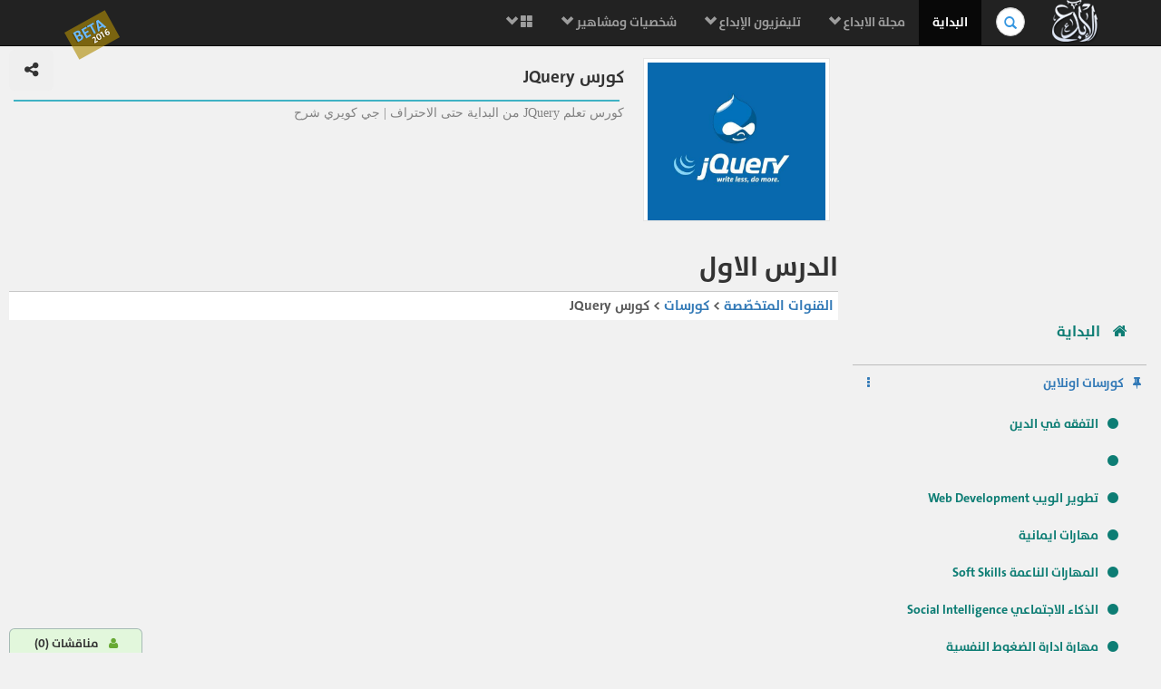

--- FILE ---
content_type: text/html; charset=UTF-8
request_url: https://elebda3.com/videos179
body_size: 11341
content:
<!DOCTYPE html><html lang="ar"><head  prefix="og: http://ogp.me/ns# fb: http://ogp.me/ns/fb# article: http://ogp.me/ns/article#"><meta charset="utf-8"><meta  http-equiv="Content-Type" content="text/html; charset=utf-8"/><meta content="ar-sa" http-equiv="Content-Language" /><meta http-equiv="X-UA-Compatible" content="IE=edge"><meta name="viewport" content="width=device-width, initial-scale=1"><meta name="" content="Alprogrammer" /><link rel="icon" href="favicon.ico"><meta name="robots" content="all,index,follow" /><meta name="revisit-after" content="1 hours" /><meta name="rating" content="General" /><meta name="distribution" content="Global" /><meta name="MSSmartTagsPreventParsing" content="true" /><meta name="Expires" content="0" /><meta name="owner" content="Alprogrammer" /><meta name="classification" content="All" /><meta name="googlebot" content="archive" /><meta name="resource-type" content="document" /><meta http-equiv="Cache-Control" content="Public" /><meta http-equiv="Pragma" content="No-Cache" /><meta name="keywords" content="Human Development | تنمية المهارات البشرية طريق الابداع و تحقيق النجاح والسعادة  ، مع باقة من المواد العلمية والكتب والبرامج التليفزيونيه  و كورسات فيديو مجانية و وظائف متميزة ، ايضا  طور مهاراتك الوظيفية و المهنية و تنمية جوانب الحياه مثل: الجانب الروحاني / الإيماني،الجانب الصحي والبدني،الجانب الشخصي،الجانب الأسري،الجانب الاجتماعي،الجانب المهني،الجانب المادي." />		<meta name="description" content="كورس تعلم JQuery من البداية حتى الاحتراف | جي كويري شرح " /><meta property="og:title" content="كورس JQuery"/><meta property="og:type" content="book"/><meta property="og:url" content="https://elebda3.com/videos179"/><meta property="og:image" content="https://elebda3.com/files/elebda3.com-02280239Np1W6.jpg"/><meta property="og:site_name" content="موسوعة الإبداع"/><meta property="fb:admins" content="100000206466033"/><meta property="fb:app_id" content="285036751539498"/><meta property="og:description" content="كورس تعلم JQuery من البداية حتى الاحتراف | جي كويري شرح ."/><meta name="copyright" content="Copyright © موسوعة الإبداع" /><base href="https://elebda3.com/"><link rel="alternate" type="application/rss+xml" title="RSS" href="backend.php" /><link rel="shortcut icon" href="favicon.png"><link rel="shortcut icon" href="favicon.ico"><link rel="apple-touch-icon-precomposed" sizes="114x114" href="favicon.png"><link rel="apple-touch-icon-precomposed" sizes="72x72" href="favicon.png"><link rel="apple-touch-icon-precomposed" href="favicon.png"><link rel="shortcut icon" href="https://elebda3.com/"><title>كورس JQuery | موسوعة الإبداع</title><link href="css/bootstrap.min.css" rel="stylesheet"><link href="css/bootstrap-rtl.min.css" rel="stylesheet"><link href="css/font-awesome.min.css" rel="stylesheet"><link href="css/style.css?get=basic" rel="stylesheet"><!--[if lt IE 9]><script src="js/ie8-responsive-file-warning.js"></script><![endif]--><script src="js/ie-emulation-modes-warning.js"></script><script src="js/jquery.min.js"></script><script src="js/hammer.min.js"></script><!--[if lt IE 9]><script src="https://oss.maxcdn.com/html5shiv/3.7.2/html5shiv.min.js"></script><script src="https://oss.maxcdn.com/respond/1.4.2/respond.min.js"></script><![endif]--><meta name="google-translate-customization" content="4ebeeacdbc2c4ffe-8608addb544f0556-g257ce90c1f39f695-f"></meta></head><body><div class="beta">BETA<br /><small>	2016</small></div><nav class="navbar navbar-fixed-top navbar-inverse" role="navigation"><div class="container"><div class="navbar-header"><button type="button" class="navbar-toggle collapsed" data-toggle="collapse" data-target="#navbar" aria-expanded="false" aria-controls="navbar"><span class="sr-only">Toggle navigation</span><span class="icon-bar"></span><span class="icon-bar"></span><span class="icon-bar"></span></button><a class="navbar-brand" href="https://elebda3.com/"><img src="img/brand-img.png" alt=""></a><form class="navbar-form navbar-right search-form" action="//www.google.com/search" method="get" target="_blank"><div class="form-group has-feedback"><label for="search" class="sr-only">بحث في الموسوعة..</label><input type="text" name="q" class="form-control rtl" id="search" placeholder="     بحث في الموسوعة.."><span class="glyphicon glyphicon-search form-control-feedback"></span><button type="submit" class="btn btn-success hide"><span class="glyphicon glyphicon-search"></span></button><input type="hidden" name="domains" value="elebda3.com"><input type="hidden" name="sitesearch" value="elebda3.com"><input type="hidden" name="hl" value="ar"></div></form></div><div id="navbar" class="collapse navbar-collapse "><ul class="nav navbar-nav rtl navbar-right pull-right"><li class="active" ><a href="https://elebda3.com/">البداية</a></li><li class="dropdown visible-sm visible-md"><a href="#" class="dropdown-toggle" data-toggle="dropdown"> أقسام الموسوعة <span class="fa-flag on fa fa-sitemap"></span><b class="glyphicon glyphicon-chevron-down"></b></a><ul class="dropdown-menu "><li><a href="magazine/">مجلة الابداع</a></li><li><a href="online-courses/">كورسات اونلاين</a></li><li><a href="television">تليفزيون الابداع</a></li><li><a href="FamousPersonality/">شخصيات ومشاهير</a></li><li><a href="notes/">مقولات </a></li></ul></li><li class="dropdown hidden-sm hidden-md"><a href="#" class="dropdown-toggle" data-toggle="dropdown">مجلة الابداع  <b class="glyphicon glyphicon-chevron-down"></b></a><ul class="dropdown-menu "><li><a href="magazine/iman/">مجلة الإيمان</a></li><li><a href="magazine/health/">مجلة الرياضة و الصحة</a></li><li><a href="magazine/personality/">مجلة الثقافة و المهارات الشخصيّة</a></li><li><a href="magazine/Family/">مجلة الأسرة والطفل</a></li><li><a href="magazine/Socially/">مجلة الأهل و المجتمع</a></li><li><a href="magazine/professional-jobs/">مجلة المهارات المهنيّة</a></li><li><a href="magazine/Money/">مجلة الإستثمار و الاقتصاد</a></li></ul></li><li class="dropdown  hidden-sm hidden-md"><a href="#" class="dropdown-toggle" data-toggle="dropdown">تليفزيون الإبداع  <b class="glyphicon glyphicon-chevron-down"></b></a><ul class="dropdown-menu"><li><a href="prophets-medicine-tube">الطب النبوى</a></li><li><a href="Creative-Hand-made-tube">صناعات واختراعات يدوية</a></li><li><a href="Documentary-tube">أفلام وثائقية</a></li><li><a href="family-baby-tube">الأسرة و الأطفال</a></li><li><a href="tv-tube">برامج تليفزيونية</a></li><li><a href="online-courses-tube">كورسات</a></li><li><a href="Quran-Tafseer-Explanation-tube">تفسير القرآن</a></li><li><a href="nlp-tube">محاضرات وبرامج التنمية البشرية</a></li><li><a href="National-Geographic-tube">الهندسه و التكنولوجيا و البرامج العلمية</a></li><li><a href="5eer-tube">يوتيوب في الخير</a></li><li><a href="Curriculum-studies-tube">المناهج التعليميّة</a></li><li><a href="funny-cartoon-movie-tube">أفلام كرتون</a></li><li><a href="health-fitness-tube">الصحة و الرياضة</a></li><li><a href="Crafts-Craftsman-Workshop-tube">الحرفيين الهواة</a></li><li><a href="kitchen-cooking-tube">المطبخ</a></li><li><a href="small-investments-projects-tube">مشاريع استثمارية  </a></li><li><a href="kids-You-Tube-tube">kids You Tube</a></li><li><a href="organisms-tube">الكائنات الحيّة</a></li></ul></li><li class="dropdown  hidden-sm hidden-md"><a href="#" class="dropdown-toggle" data-toggle="dropdown">شخصيات ومشاهير  <b class="glyphicon glyphicon-chevron-down"></b></a><ul class="dropdown-menu"><li><a href="FamousPersonality/Human-Development-Trainers/">مدربين التنمية البشرية</a></li><li><a href="FamousPersonality/scholars/">علماء </a></li><li><a href="FamousPersonality/media/">الاعلام</a></li><li><a href="FamousPersonality/Celebrities/">مشاهير</a></li><li><a href="FamousPersonality/Writers/">ادباء</a></li><li><a href="FamousPersonality/Political-leaders/">القادة و السياسيين </a></li><li><a href="FamousPersonality/inventors/">مخترعون</a></li><li><a href="FamousPersonality/al-sahabah/">الصحابة </a></li><li><a href="FamousPersonality/Courses-Trainers/">مقدمي الكورسات ومحاضرين ومدربين</a></li><li><a href="FamousPersonality/Businessmen/">رجال اعمال</a></li><li><a href="FamousPersonality/Muslim Scholars and Arabs/">علماء المسلمين و العرب </a></li><li><a href="FamousPersonality/Doctors/">أطباء</a></li><li><a href="FamousPersonality/readers/">قرّاء</a></li><li><a href="FamousPersonality/munshid/">منشدين</a></li><li><a href="FamousPersonality/Poets/">شعراء</a></li><li><a href="FamousPersonality/Prophets/">انبياء</a></li></ul></li><li class="dropdown mega-dropdown"><a href="#" class="dropdown-toggle" data-toggle="dropdown"><span class="glyphicon glyphicon-th-large"></span>  <b class="glyphicon glyphicon-chevron-down"></b></a><ul class="dropdown-menu mega-dropdown-menu row"><li class="col-sm-3"><ul><li class="dropdown-header">جديد الفيديو المميَّز:</li><div id="myCarousel" class="carousel slide" data-ride="carousel"><div class="carousel-inner"><div class="item active"><a href="video63014"><img src="//img.youtube.com/vi/H-1VQx3kQPc/mqdefault.jpg" class="img-responsive" alt="الدرس الأول إرادة التغيير" title="الدرس الأول إرادة التغيير"><span class="glyphicon glyphicon-play-circle"></span></a><h4><small>الدرس الأول إرادة التغيير</small></h4><a href="video63014"><button  class="btn btn-primary" type="button">مشاهدة<span class="fa fa-youtube-play"></span></button></a><a href="videos1911"><button  class="btn btn-default" type="button"> المزيد <span class="fa fa-th"></span></button></a></div><div class="item "><a href="video63005"><img src="//img.youtube.com/vi/UnHj5uLCa7w/mqdefault.jpg" class="img-responsive" alt="ما هو الإدمان" title="ما هو الإدمان"><span class="glyphicon glyphicon-play-circle"></span></a><h4><small>ما هو الإدمان</small></h4><a href="video63005"><button  class="btn btn-primary" type="button">مشاهدة<span class="fa fa-youtube-play"></span></button></a><a href="videos1897"><button  class="btn btn-default" type="button"> المزيد <span class="fa fa-th"></span></button></a></div><div class="item "><a href="video62395"><img src="//img.youtube.com/vi/LB2xvwwDFKg/mqdefault.jpg" class="img-responsive" alt="أكبر نصباية في التاريخ" title="أكبر نصباية في التاريخ"><span class="glyphicon glyphicon-play-circle"></span></a><h4><small>أكبر نصباية في التاريخ</small></h4><a href="video62395"><button  class="btn btn-primary" type="button">مشاهدة<span class="fa fa-youtube-play"></span></button></a><a href="videos1894"><button  class="btn btn-default" type="button"> المزيد <span class="fa fa-th"></span></button></a></div></div></div><li class="divider"></li><li><a href="https://elebda3.com/2015/television">المزيد في تليفزيون الإبداع ... <span class="glyphicon glyphicon-chevron-left pull-left"></span></a></li></ul></li><li class="col-sm-3"><ul><li class="dropdown-header">مقالات و مدوّنات:</li><li><a href="articles/iman/">مدوّنات التنمية الإيمانية</a></li><li><a href="articles/health/">مدوّنات الجانب الصحي والبدني</a></li><li><a href="articles/personality/">مدوّنات الجانب الشخصي</a></li><li><a href="articles/Family/">مدوّنات الجانب الأسري</a></li><li><a href="articles/Socially/">مدوّنات الجانب الاجتماعي</a></li><li><a href="articles/professional-jobs/">مدوّنات الجانب المهني</a></li><li><a href="articles/Money/">مدوّنات الجانب المادي</a></li><li><a href="articles">المزيد ..</a></li><li class="divider"></li><li class="dropdown-header">مقولات:</li><li><a href="notes/Short-Wise-Quotes/">حكم قصيرة</a></li></ul></li><li class="col-sm-3"><ul><li class="dropdown-header">التنمية الإجتماعيّة:</li><li><a href="magazine/iman/">التنمية الايمانيّة</a></li><li><a href="magazine/personality/">تنمية الفرد</a></li><li><a href="magazine/Family/">تنمية الأسرة</a></li><li class="divider"></li><li class="dropdown-header">المهن والمهارات:</li><li><a href="online-courses-tube">كورسات</a></li><li><a href="online-courses">تخصصات الكورسات</a></li><li><a href="jobs">وظائف</a></li><li><a href="Creative-Hand-made-tube">قناة صناعات واختراعات</a></li></ul></li><li class="col-sm-3"><ul><li class="dropdown-header">التواصل:</li><li><a href="https://www.facebook.com/%D8%A7%D9%84%D9%85%D9%88%D8%B3%D9%88%D8%B9%D8%A9-467540073345792/">موسوعة الابداع عالفيسبوك</a></li><li><a href="sociality">سجل الزوار والمبدعين</a></li><li class="divider"></li><li class="dropdown-header">النشرة البريدية:</li><form onsubmit="if(getElementById('email').value == ""){alert('s');return false;}" target="_blank" class="gGroup" method="get" action="//groups.google.com/group/elebda3-group/boxsubscribe" class="form" role="form"><div class="form-group"><label class="sr-only" for="email">بريدك الالكتروني</label><input onfocus="this.select()" type="email" id="email" name="email" dir="ltr" placeholder="بريدك الالكتروني" value="" class="form-control"></div><button type="submit" class="btn btn-primary btn-block" onclick="alert('سيتم ارسال رسالة تأكيد على بريدك \n\r' + getElementById('email').value + '\n\r فضلا عليك تأكيد الإشتراك بالضغط على رابط التفعيل بالرسالة') ">اشترك</button></form></ul></li></ul></li><li style="padding-top:15px;"><div class="fb-like" data-href="https://www.facebook.com/Creative.Human.Development.Success" data-layout="button_count" data-action="like" data-show-faces="false" data-share="true"></div></li></ul></div></div><div class=" progress-load active"><div  style="width:30%" class="progress-bar bar "   ></div></div></nav><body><div id="fb-root"></div><div class="row-offcanvas row-offcanvas-right">	<div id="sidebar" class="sidebar-offcanvas">	<div class="col-xs-12 sidebar-fixed"><div class="hide" id="fb-welcome"></div><script async src="//pagead2.googlesyndication.com/pagead/js/adsbygoogle.js"></script><!-- elebda3 auto --><ins class="adsbygoogle"     style="display:block"     data-ad-client="ca-pub-5199644918426263"     data-ad-slot="4508782162"     data-ad-format="auto"></ins><script>(adsbygoogle = window.adsbygoogle || []).push({});</script><link href="css/style.css?get=main-side-menu" rel="stylesheet"><div class="row"><div class="main-side-menu" style=""><div style=""><ul class="nav nav-list"><li class=""><a href="https://elebda3.com/"><big><span class="fa fa-home"></span> البداية</a></big></li><li class="divider"></li><li><label class="tree-toggler nav-header"><span class="fa fa-thumb-tack"></span>كورسات اونلاين<span class="fa fa-ellipsis-v pull-left"></span></label><ul class="nav nav-list tree  " style=""><li class=""><a href="online-courses/201/" ><span class="fa fa-circle"></span>التفقه في الدين </a></li><li class=""><a href="online-courses/242/" ><span class="fa fa-circle"></span> </a></li><li class=""><a href="online-courses/Web-Development/" ><span class="fa fa-circle"></span>تطوير الويب Web Development</a></li><li class=""><a href="online-courses/184/" ><span class="fa fa-circle"></span>مهارات ايمانية  </a></li><li class=""><a href="online-courses/Soft-Skills/" ><span class="fa fa-circle"></span>المهارات الناعمة Soft Skills</a></li><li class=""><a href="online-courses/Social-Intelligence/" ><span class="fa fa-circle"></span>الذكاء الاجتماعي Social Intelligence</a></li><li class=""><a href="online-courses/management-stress-Skill/" ><span class="fa fa-circle"></span>مهارة ادارة الضغوط النفسية management stress Skill</a></li><li class=""><a href="online-courses/Overcoming-addiction/" ><span class="fa fa-circle"></span>التغلُّب على الإدمان Overcoming addiction</a></li><li class=""><a href="online-courses/Media/" ><span class="fa fa-circle"></span>ميديا  Media</a></li><li class=""><a href="online-courses/Languages-Courses/" ><span class="fa fa-circle"></span> كورسات اللغات  Languages Courses</a></li><li class=""><a href="online-courses/Business-Administration/" ><span class="fa fa-circle"></span>كورسات ادارة الأعمال Business Administration</a></li><li class=""><a href="online-courses/Skills/" ><span class="fa fa-circle"></span>مهارات Skills</a></li><li class=""><a href="online-courses/Engineering-Courses/" ><span class="fa fa-circle"></span>كورسات هندسة Engineering Courses</a></li><li class=""><a href="online-courses/Mobile-Development/" ><span class="fa fa-circle"></span>تطوير الموبايل Mobile Development</a></li><li class=""><a href="online-courses/Graphic/" ><span class="fa fa-circle"></span>الجرافيك Graphic</a></li><li class=""><a href="online-courses/Networks/" ><span class="fa fa-circle"></span>الشبكات Networks</a></li><li class=""><a href="online-courses/Accountancy/" ><span class="fa fa-circle"></span>المحاسبة Accountancy</a></li><li class=""><a href="online-courses/Technical-Support/" ><span class="fa fa-circle"></span>الدعم الفنى Technical Support</a></li><li class=""><a href="online-courses/Programming/" ><span class="fa fa-circle"></span>البرمجة Programming</a></li><li class=""><a href="online-courses/Marketing/" ><span class="fa fa-circle"></span>التسويق Marketing</a></li><li class=""><a href="online-courses/Medicine/" ><span class="fa fa-circle"></span>الطب Medicine</a></li><li class=""><a href="online-courses/Sport/" ><span class="fa fa-circle"></span>الرياضة  Sport</a></li><li class=""><a href="online-courses/Mathematics-and-Physics/" ><span class="fa fa-circle"></span>فيزياء ورياضيات Mathematics and Physics</a></li><li class=""><a href="online-courses/Economic-sciences/" ><span class="fa fa-circle"></span>علوم اقتصادية Economic sciences</a></li><li class=""><a href="online-courses/Educational-Curriculum/" ><span class="fa fa-circle"></span>المناهج التعليمية Educational Curriculum</a></li><li class=""><a href="online-courses/Public-human-development/" ><span class="fa fa-circle"></span>التنمية البشريه العام Public human development</a></li><li class=""><a href="online-courses/Web-Design/" ><span class="fa fa-circle"></span>تصميم المواقع Web Design</a></li><li class=""><a href="online-courses/IOS/" ><span class="fa fa-circle"></span>IOS IOS</a></li><li class=""><a href="online-courses/Node/" ><span class="fa fa-circle"></span>Node.js Node</a></li><li class=""><a href="online-courses/Ember/" ><span class="fa fa-circle"></span>Ember.Js Ember</a></li><li class=""><a href="online-courses/Angular/" ><span class="fa fa-circle"></span>Angular.JS Angular</a></li><li class=""><a href="online-courses/Mongodb/" ><span class="fa fa-circle"></span>MongoDB Mongodb</a></li><li class=""><a href="online-courses/Fedora/" ><span class="fa fa-circle"></span>Fedora Tutorials Fedora</a></li><li class=""><a href="online-courses/Centos/" ><span class="fa fa-circle"></span>CentOs Tutorials Centos</a></li><li class=""><a href="online-courses/XML/" ><span class="fa fa-circle"></span>XML XML</a></li><li class=""><a href="online-courses/Database/" ><span class="fa fa-circle"></span>قواعد البيانات العام Database</a></li><li class=""><a href="online-courses/computer-skills/" ><span class="fa fa-circle"></span>مهارات الحاسب computer skills</a></li><li class=""><a href="online-courses/Arduino/" ><span class="fa fa-circle"></span>Arduino Arduino</a></li><li class=""><a href="online-courses/Linux/" ><span class="fa fa-circle"></span>Linux Tutorials Linux</a></li><li class=""><a href="online-courses/General-Photography/" ><span class="fa fa-circle"></span>التصوير العام General Photography</a></li><li class=""><a href="online-courses/CMS/" ><span class="fa fa-circle"></span>إدارة المحتوي CMS CMS</a></li><li><a href="online-courses/"><span class="fa"></span> المزيد  <span class="fa fa-ellipsis-h pull-left"></span></a></li></ul></li><li class="divider"></li><li><label class="tree-toggler nav-header"><span class="fa fa-desktop"></span>تليفزيون الابداع <span class="fa fa-ellipsis-v pull-left"></span></label><ul class="nav nav-list tree"><li><label class="tree-toggler nav-header"><span class="fa fa-video-camera"></span>القنوات المتخصّصة</label><ul class="nav nav-list tree"><li><a href="prophets-medicine-tube"><span class="fa fa-youtube-play"></span>الطب النبوى</a></li><li><a href="Creative-Hand-made-tube"><span class="fa fa-youtube-play"></span>صناعات واختراعات يدوية</a></li><li><a href="Documentary-tube"><span class="fa fa-youtube-play"></span>أفلام وثائقية</a></li><li><a href="family-baby-tube"><span class="fa fa-youtube-play"></span>الأسرة و الأطفال</a></li><li><a href="tv-tube"><span class="fa fa-youtube-play"></span>برامج تليفزيونية</a></li><li><a href="online-courses-tube"><span class="fa fa-youtube-play"></span>كورسات</a></li><li><a href="Quran-Tafseer-Explanation-tube"><span class="fa fa-youtube-play"></span>تفسير القرآن</a></li><li><a href="nlp-tube"><span class="fa fa-youtube-play"></span>محاضرات وبرامج التنمية البشرية</a></li><li><a href="National-Geographic-tube"><span class="fa fa-youtube-play"></span>الهندسه و التكنولوجيا و البرامج العلمية</a></li><li><a href="5eer-tube"><span class="fa fa-youtube-play"></span>يوتيوب في الخير</a></li><li><a href="Curriculum-studies-tube"><span class="fa fa-youtube-play"></span>المناهج التعليميّة</a></li><li><a href="funny-cartoon-movie-tube"><span class="fa fa-youtube-play"></span>أفلام كرتون</a></li><li class=""><a href="creative-television"><span class="fa"></span> المزيد في القنوات المتخصّصة<span class="fa fa-ellipsis-h pull-left"></span></a></li></ul></li><li><label class="tree-toggler nav-header"><span class="fa fa-video-camera"></span>قنوات البث الحي </label><ul class="nav nav-list tree"><li><a href="live-channel/natgeotv/"><span class="fa fa-youtube-play"></span>ناشيونال جيوغرافيك ابو ظبي</a></li><li><a href="live-channel/health-Beauty/"><span class="fa fa-youtube-play"></span>الصحة والجمال</a></li><li><a href="live-channel/makkahTV/"><span class="fa fa-youtube-play"></span>بث مباشر للصلاة من مكه</a></li><li><a href="live-channel/al-hadith/"><span class="fa fa-youtube-play"></span>السنة النبوية</a></li><li><a href="live-channel/alresalahTV/"><span class="fa fa-youtube-play"></span>الرسالة </a></li><li><a href="live-channel/almajdchannels/"><span class="fa fa-youtube-play"></span>قناة المجد </a></li><li><a href="live-channel/nogoomfm/"><span class="fa fa-youtube-play"></span>نجوم اف ام</a></li><li><a href="live-channel/al-nas/"><span class="fa fa-youtube-play"></span>الناس</a></li><li><a href="live-channel/amgad/"><span class="fa fa-youtube-play"></span>أمجاد</a></li><li><a href="live-channel/Shada-freedom/"><span class="fa fa-youtube-play"></span>شدا الحريّة</a></li><li><a href="live-channel/libyatv/"><span class="fa fa-youtube-play"></span>قناة ليبيا الفضائية</a></li><li><a href="live-channel/CBCEgypt/"><span class="fa fa-youtube-play"></span>قناة سى بى سى </a></li><li class=""><a href="live-television"><span class="fa"></span> المزيد في قنوات البث الحي <span class="fa fa-ellipsis-h pull-left"></span></a></li></ul></li></ul></li><li class="divider"></li></ul></div></div></div><div class="footer-comment" id="footer-comment" style="background: transparent;padding: 10px;border: 1px solid rgba(0, 0, 0, 0.2);"><a href="#footer-comment"> <button class="btn btn-default btn-lg commentbtn" ><span class="fa fa-user"></span> مناقشات  (<span class="fb-comments-count" data-href="https://elebda3.com/videos179">0</span>)</button></a><h5> - التعليقات ومناقشات المبدعون (<span class="fb-comments-count" data-href="https://elebda3.com/videos179">0</span>)  :</h5><div class="fb-like" data-href="https://elebda3.com/videos179" data-width="350" data-layout="standard" data-action="like" data-show-faces="true" data-share="true"></div><div class="fb-comments" data-href="https://elebda3.com/videos179" data-num-posts="4" data-order-by="reverse_time"  data-width="350" ></div></div><br /><div id="google_translate_element" style="margin: 2px;margin-right:20px"></div><br /><div class="footer"><b><a href="terms">اتفاقية الاستخدام</a> - <a href="privacy-policy.php">سياسة الخصوصية</a></b><br />جميع الحقوق محفوظة &copy; elebda3.com 2026 <br /><span dir="ltr">Powered by <b><a href="http://www.alprogrammer.com" title="المبرمج">Alprogrammer</a></b> &reg;</span></div></div>	</div>  <div id="main">      <div class="col-md-12">			<p class="visible-xs visible-sm "><button type="button" class="btn btn-primary btn-lg" data-toggle="offcanvas"><span class="fa fa-chevron-left"></span><span class="fa fa-chevron-left"></span><span class="fa fa-chevron-left"></span></button></p>			  <link href="css/style.css?get=main-info" rel="stylesheet">

<div class="row main-info">
<div class="col-md-3 col-sm-3 col-xs-3">
<div class="img">
<img src="https://elebda3.com/files/elebda3.com-02280239Np1W6.jpg" alt="كورس JQuery" title="كورس JQuery"/>
</div>
</div>
<div class="col-md-9  col-sm-9 col-xs-9">
<div class="row">
	<div class="col-md-10 col-sm-10 col-xs-10">
		<h1>كورس JQuery</h1>
	</div>
	<div class="col-md-2 col-sm-2 col-xs-2">
		<button class="btn btn-lg pull-left"><span class="fa fa-share-alt"></span></button>
	</div>
</div>
<hr/>
<div class="info muted">
كورس تعلم JQuery من البداية حتى الاحتراف | جي كويري شرح 
</div>
</div>
</div>		  <div class="contents" id="contents">	  				 <h2>الدرس الاول</h2>
		<div class="ut_dirline">
		<a href="creative-television">القنوات المتخصّصة</a> 
		
		 &gt;  <a href="online-courses-tube">كورسات </a> 
		
		 &gt;   كورس JQuery
		<div class="pull-left">
		<a href="live-channel//" class="white"></a>
		</div>
		<div class="clearfix"></div>
		</div>
				  <link href="css/style.css?get=mainvideo" rel="stylesheet">

			  <div class="embed-responsive embed-responsive-16by9">

					<iframe width="100%" height="415" src="//www.youtube.com/embed/SdmJjEB6Yiw?autoplay=1&amp;rel=0&amp;showinfo=0&amp;hl=ar&amp;fs=1" frameborder="0" allowfullscreen></iframe>
				</div>	
					
			  <div class="row">
					<div class="col-md-6 col-sm-6">
						<div class="block bg-white m-padding s-box-shadow">
						<h4>الدرس الاول</h4>
						<div class="row">
							<div class="col-md-3 col-sm-3 pull-left">
								<span class="pull-left text-muted">
								1,201
								</span>
							</div>
							<div  class="video-owner col-md-9 col-sm-9">
								
							</div>
							</div>
						
							
						</div>
						<div class="block bg-white m-padding s-box-shadow">
						
								<span class="pull-left text-muted m-padding">								</span>
						<div class="seeMoreCont">
						<small> مقطع فيديو من كورس JQuery في كورسات <br />
						كورس تعلم JQuery من البداية حتى الاحتراف | جي كويري شرح 
						
						<hr/>
						 <a href='search/'></a>  <a href='search/كورسات-اونلاين-من-اليوتيوب'>#كورسات_اونلاين_من_اليوتيوب</a>  <a href='search/كورسات-برمجة-المواقع'>#كورسات_برمجة_المواقع</a>  <a href='search/courses'>#courses</a>  <a href='search/Web-programming-courses'>#Web_programming_courses</a>  <a href='search/كورسات-تطوير-المواقع'>#كورسات_تطوير_المواقع</a>  <a href='search/Web-Development-Courses'>#Web_Development_Courses</a>  <a href='search/Web-Design'>#Web_Design</a>  <a href='search/كورسات'>#كورسات</a>  <a href='search/online-courses'>#online_courses</a>  <a href='search/كورسات-تصميم-المواقع'>#كورسات_تصميم_المواقع</a>  <a href='search/تعلم-اللغه-الانجليزيه-من-الجامعه-الامريكيه-الجزء-الخامس-عشر'>#تعلم_اللغه_الانجليزيه_من_الجامعه_الامريكيه_الجزء_الخامس_عشر</a> 
						</small>
						</div><a href="#" class="seeMoreButton">المزيد..</a>
						</div>
						
						<div class="block bg-white m-padding s-box-shadow">
						
						<small class="muted"><a  href="creative-television">القنوات المتخصّصة:</a></small>
						
		<div class="row">
							<div class="col-md-3 col-sm-3 pull-left">
								<span class="pull-left text-muted">
								51,074
								</span>
							</div>
							<div  class="video-owner col-md-9 col-sm-9">
								 
								<a class="text-muted" href="online-courses-tube"><img  src="https://elebda3.com/files/elebda3.com-10220139Gl8Z0.jpg" title="كورسات" alt="كورسات"/></a>

								<a href="online-courses-tube">كورسات</a>
								<a href="online-courses-tube"><br/><button class="btn btn-defualt">مشاهدة .. <span class="fa fa-youtube-play"></span></button></a>
								
								<br class="clearfix"/>
							</div>
							</div>
							<br class="clearfix"/>

		
		
						</div>
					</div>
					<div class="col-md-6 col-sm-6 ">
<link href="css/style.css?get=video-list" rel="stylesheet">
<div class="block bg-white m-padding s-box-shadow">

	<div class="video-list">
<ul id="nextvideos" class="list-unstyled ">
<span class='muted'>الفيديو التالي:</span>
   <li class="">    
		<a href="video3584" class="">
		<span class="simple-thumb"> 
		  <img data-ut-img="NLozzbo6ETE"  alt="" src="//img.youtube.com/vi/NLozzbo6ETE/1.jpg"   class="img-responsive" />
		  <span class="video-time" data-hits="hits">1,264</span>
		</span>  
		</a>
		<span dir="rtl" class="video-list-title" >
			<a href="video3584" class="">
			<span class='order'><span data-order='order' >2</span></span> <span data-title="title">الدرس الثانى</span>
			</a>
		</span>
		<br class="clearfix"/>
		<span class="attribution" data-cat-name="">
		
		</span>
		<span class="attribution" data-info="info">
        
		</span>
		<div class="clearfix"></div>
	</li>

</ul>
<span class="muted">المزيد:</span>
<ul id="relatedvideos" class="list-unstyled ">

    <li class="">    
		<a href="video3583" class="">
		<span class="simple-thumb"> 
		  <img data-ut-img="SdmJjEB6Yiw"  alt="" src="//img.youtube.com/vi/SdmJjEB6Yiw/1.jpg"   class="img-responsive" />
		  <span class="video-time" data-hits="hits">1,201</span>
		</span>  
		</a>
		<span dir="rtl" class="video-list-title" >
			<a href="video3583" class="">
			<span class='order'><span data-order='order' >1- </span> </span> <span data-title="title">الدرس الاول</span>
			</a>
		</span>
		<br class="clearfix"/>
		
		<span class="attribution" data-cat-name="">
		كورس JQuery
		</span>
		<span class="attribution" data-info="info">
        
		</span>
		<div class="clearfix"></div>
	</li>

    <li class="">    
		<a href="video3584" class="">
		<span class="simple-thumb"> 
		  <img data-ut-img="NLozzbo6ETE"  alt="" src="//img.youtube.com/vi/NLozzbo6ETE/1.jpg"   class="img-responsive" />
		  <span class="video-time" data-hits="hits">1,264</span>
		</span>  
		</a>
		<span dir="rtl" class="video-list-title" >
			<a href="video3584" class="">
			<span class='order'><span data-order='order' >2- </span> </span> <span data-title="title">الدرس الثانى</span>
			</a>
		</span>
		<br class="clearfix"/>
		
		<span class="attribution" data-cat-name="">
		كورس JQuery
		</span>
		<span class="attribution" data-info="info">
        
		</span>
		<div class="clearfix"></div>
	</li>

    <li class="">    
		<a href="video3585" class="">
		<span class="simple-thumb"> 
		  <img data-ut-img="gcJquOnHkPE"  alt="" src="//img.youtube.com/vi/gcJquOnHkPE/1.jpg"   class="img-responsive" />
		  <span class="video-time" data-hits="hits">1,257</span>
		</span>  
		</a>
		<span dir="rtl" class="video-list-title" >
			<a href="video3585" class="">
			<span class='order'><span data-order='order' >3- </span> </span> <span data-title="title">الدرس الثالث</span>
			</a>
		</span>
		<br class="clearfix"/>
		
		<span class="attribution" data-cat-name="">
		كورس JQuery
		</span>
		<span class="attribution" data-info="info">
        
		</span>
		<div class="clearfix"></div>
	</li>

    <li class="">    
		<a href="video3586" class="">
		<span class="simple-thumb"> 
		  <img data-ut-img="lE5VRUV32lI"  alt="" src="//img.youtube.com/vi/lE5VRUV32lI/1.jpg"   class="img-responsive" />
		  <span class="video-time" data-hits="hits">1,201</span>
		</span>  
		</a>
		<span dir="rtl" class="video-list-title" >
			<a href="video3586" class="">
			<span class='order'><span data-order='order' >4- </span> </span> <span data-title="title">الدرس الرابع</span>
			</a>
		</span>
		<br class="clearfix"/>
		
		<span class="attribution" data-cat-name="">
		كورس JQuery
		</span>
		<span class="attribution" data-info="info">
        
		</span>
		<div class="clearfix"></div>
	</li>

    <li class="">    
		<a href="video3587" class="">
		<span class="simple-thumb"> 
		  <img data-ut-img="-kyGRrxO978"  alt="" src="//img.youtube.com/vi/-kyGRrxO978/1.jpg"   class="img-responsive" />
		  <span class="video-time" data-hits="hits">1,114</span>
		</span>  
		</a>
		<span dir="rtl" class="video-list-title" >
			<a href="video3587" class="">
			<span class='order'><span data-order='order' >5- </span> </span> <span data-title="title">الدرس الخامس</span>
			</a>
		</span>
		<br class="clearfix"/>
		
		<span class="attribution" data-cat-name="">
		كورس JQuery
		</span>
		<span class="attribution" data-info="info">
        
		</span>
		<div class="clearfix"></div>
	</li>

    <li class="">    
		<a href="video3588" class="">
		<span class="simple-thumb"> 
		  <img data-ut-img="b5x0MHifDxU"  alt="" src="//img.youtube.com/vi/b5x0MHifDxU/1.jpg"   class="img-responsive" />
		  <span class="video-time" data-hits="hits">1,202</span>
		</span>  
		</a>
		<span dir="rtl" class="video-list-title" >
			<a href="video3588" class="">
			<span class='order'><span data-order='order' >6- </span> </span> <span data-title="title">الدرس السادس</span>
			</a>
		</span>
		<br class="clearfix"/>
		
		<span class="attribution" data-cat-name="">
		كورس JQuery
		</span>
		<span class="attribution" data-info="info">
        
		</span>
		<div class="clearfix"></div>
	</li>

    <li class="">    
		<a href="video3589" class="">
		<span class="simple-thumb"> 
		  <img data-ut-img="vGPkiHhpKLE"  alt="" src="//img.youtube.com/vi/vGPkiHhpKLE/1.jpg"   class="img-responsive" />
		  <span class="video-time" data-hits="hits">1,205</span>
		</span>  
		</a>
		<span dir="rtl" class="video-list-title" >
			<a href="video3589" class="">
			<span class='order'><span data-order='order' >7- </span> </span> <span data-title="title">الدرس السابع</span>
			</a>
		</span>
		<br class="clearfix"/>
		
		<span class="attribution" data-cat-name="">
		كورس JQuery
		</span>
		<span class="attribution" data-info="info">
        
		</span>
		<div class="clearfix"></div>
	</li>

    <li class="">    
		<a href="video3590" class="">
		<span class="simple-thumb"> 
		  <img data-ut-img="P6PTpmiK7GU"  alt="" src="//img.youtube.com/vi/P6PTpmiK7GU/1.jpg"   class="img-responsive" />
		  <span class="video-time" data-hits="hits">1,163</span>
		</span>  
		</a>
		<span dir="rtl" class="video-list-title" >
			<a href="video3590" class="">
			<span class='order'><span data-order='order' >8- </span> </span> <span data-title="title">الدرس الثامن</span>
			</a>
		</span>
		<br class="clearfix"/>
		
		<span class="attribution" data-cat-name="">
		كورس JQuery
		</span>
		<span class="attribution" data-info="info">
        
		</span>
		<div class="clearfix"></div>
	</li>

    <li class="">    
		<a href="video3591" class="">
		<span class="simple-thumb"> 
		  <img data-ut-img="m_NpGEMZMFM"  alt="" src="//img.youtube.com/vi/m_NpGEMZMFM/1.jpg"   class="img-responsive" />
		  <span class="video-time" data-hits="hits">1,225</span>
		</span>  
		</a>
		<span dir="rtl" class="video-list-title" >
			<a href="video3591" class="">
			<span class='order'><span data-order='order' >9- </span> </span> <span data-title="title">الدرس التاسع</span>
			</a>
		</span>
		<br class="clearfix"/>
		
		<span class="attribution" data-cat-name="">
		كورس JQuery
		</span>
		<span class="attribution" data-info="info">
        
		</span>
		<div class="clearfix"></div>
	</li>

    <li class="">    
		<a href="video3592" class="">
		<span class="simple-thumb"> 
		  <img data-ut-img="PKOxCACc2Xk"  alt="" src="//img.youtube.com/vi/PKOxCACc2Xk/1.jpg"   class="img-responsive" />
		  <span class="video-time" data-hits="hits">1,129</span>
		</span>  
		</a>
		<span dir="rtl" class="video-list-title" >
			<a href="video3592" class="">
			<span class='order'><span data-order='order' >10- </span> </span> <span data-title="title">الدرس العاشر</span>
			</a>
		</span>
		<br class="clearfix"/>
		
		<span class="attribution" data-cat-name="">
		كورس JQuery
		</span>
		<span class="attribution" data-info="info">
        
		</span>
		<div class="clearfix"></div>
	</li>

    <li class="">    
		<a href="video3593" class="">
		<span class="simple-thumb"> 
		  <img data-ut-img="wjcaWYAKb48"  alt="" src="//img.youtube.com/vi/wjcaWYAKb48/1.jpg"   class="img-responsive" />
		  <span class="video-time" data-hits="hits">1,198</span>
		</span>  
		</a>
		<span dir="rtl" class="video-list-title" >
			<a href="video3593" class="">
			<span class='order'><span data-order='order' >11- </span> </span> <span data-title="title">الدرس الحادى عشر</span>
			</a>
		</span>
		<br class="clearfix"/>
		
		<span class="attribution" data-cat-name="">
		كورس JQuery
		</span>
		<span class="attribution" data-info="info">
        
		</span>
		<div class="clearfix"></div>
	</li>

    <li class="">    
		<a href="video3594" class="">
		<span class="simple-thumb"> 
		  <img data-ut-img="45h4L6Fmhrc"  alt="" src="//img.youtube.com/vi/45h4L6Fmhrc/1.jpg"   class="img-responsive" />
		  <span class="video-time" data-hits="hits">1,111</span>
		</span>  
		</a>
		<span dir="rtl" class="video-list-title" >
			<a href="video3594" class="">
			<span class='order'><span data-order='order' >12- </span> </span> <span data-title="title">الدرس الثانى عشر</span>
			</a>
		</span>
		<br class="clearfix"/>
		
		<span class="attribution" data-cat-name="">
		كورس JQuery
		</span>
		<span class="attribution" data-info="info">
        
		</span>
		<div class="clearfix"></div>
	</li>

    <li class="">    
		<a href="video3595" class="">
		<span class="simple-thumb"> 
		  <img data-ut-img="_rhSamdYXQE"  alt="" src="//img.youtube.com/vi/_rhSamdYXQE/1.jpg"   class="img-responsive" />
		  <span class="video-time" data-hits="hits">1,237</span>
		</span>  
		</a>
		<span dir="rtl" class="video-list-title" >
			<a href="video3595" class="">
			<span class='order'><span data-order='order' >13- </span> </span> <span data-title="title">الدرس الثالث عشر</span>
			</a>
		</span>
		<br class="clearfix"/>
		
		<span class="attribution" data-cat-name="">
		كورس JQuery
		</span>
		<span class="attribution" data-info="info">
        
		</span>
		<div class="clearfix"></div>
	</li>

    <li class="">    
		<a href="video3596" class="">
		<span class="simple-thumb"> 
		  <img data-ut-img="eqjCh1e-EZQ"  alt="" src="//img.youtube.com/vi/eqjCh1e-EZQ/1.jpg"   class="img-responsive" />
		  <span class="video-time" data-hits="hits">1,135</span>
		</span>  
		</a>
		<span dir="rtl" class="video-list-title" >
			<a href="video3596" class="">
			<span class='order'><span data-order='order' >14- </span> </span> <span data-title="title">الدرس الرابع عشر</span>
			</a>
		</span>
		<br class="clearfix"/>
		
		<span class="attribution" data-cat-name="">
		كورس JQuery
		</span>
		<span class="attribution" data-info="info">
        
		</span>
		<div class="clearfix"></div>
	</li>

    <li class="">    
		<a href="video3597" class="">
		<span class="simple-thumb"> 
		  <img data-ut-img="q8H4drwU22k"  alt="" src="//img.youtube.com/vi/q8H4drwU22k/1.jpg"   class="img-responsive" />
		  <span class="video-time" data-hits="hits">1,236</span>
		</span>  
		</a>
		<span dir="rtl" class="video-list-title" >
			<a href="video3597" class="">
			<span class='order'><span data-order='order' >15- </span> </span> <span data-title="title">الدرس الخامس عشر</span>
			</a>
		</span>
		<br class="clearfix"/>
		
		<span class="attribution" data-cat-name="">
		كورس JQuery
		</span>
		<span class="attribution" data-info="info">
        
		</span>
		<div class="clearfix"></div>
	</li>

    <li class="">    
		<a href="video3598" class="">
		<span class="simple-thumb"> 
		  <img data-ut-img="hoLzt8gcOSU"  alt="" src="//img.youtube.com/vi/hoLzt8gcOSU/1.jpg"   class="img-responsive" />
		  <span class="video-time" data-hits="hits">1,145</span>
		</span>  
		</a>
		<span dir="rtl" class="video-list-title" >
			<a href="video3598" class="">
			<span class='order'><span data-order='order' >16- </span> </span> <span data-title="title">الدرس السادس عشر</span>
			</a>
		</span>
		<br class="clearfix"/>
		
		<span class="attribution" data-cat-name="">
		كورس JQuery
		</span>
		<span class="attribution" data-info="info">
        
		</span>
		<div class="clearfix"></div>
	</li>

    <li class="">    
		<a href="video3599" class="">
		<span class="simple-thumb"> 
		  <img data-ut-img="5h0AORBV8z4"  alt="" src="//img.youtube.com/vi/5h0AORBV8z4/1.jpg"   class="img-responsive" />
		  <span class="video-time" data-hits="hits">1,338</span>
		</span>  
		</a>
		<span dir="rtl" class="video-list-title" >
			<a href="video3599" class="">
			<span class='order'><span data-order='order' >17- </span> </span> <span data-title="title">الدرس السابع عشر</span>
			</a>
		</span>
		<br class="clearfix"/>
		
		<span class="attribution" data-cat-name="">
		كورس JQuery
		</span>
		<span class="attribution" data-info="info">
        
		</span>
		<div class="clearfix"></div>
	</li>

    <li class="">    
		<a href="video3600" class="">
		<span class="simple-thumb"> 
		  <img data-ut-img="KQ2z6IcmmTk"  alt="" src="//img.youtube.com/vi/KQ2z6IcmmTk/1.jpg"   class="img-responsive" />
		  <span class="video-time" data-hits="hits">1,160</span>
		</span>  
		</a>
		<span dir="rtl" class="video-list-title" >
			<a href="video3600" class="">
			<span class='order'><span data-order='order' >18- </span> </span> <span data-title="title">الدرس الثامن عشر</span>
			</a>
		</span>
		<br class="clearfix"/>
		
		<span class="attribution" data-cat-name="">
		كورس JQuery
		</span>
		<span class="attribution" data-info="info">
        
		</span>
		<div class="clearfix"></div>
	</li>

    <li class="">    
		<a href="video3601" class="">
		<span class="simple-thumb"> 
		  <img data-ut-img="pLuAVvZaoFg"  alt="" src="//img.youtube.com/vi/pLuAVvZaoFg/1.jpg"   class="img-responsive" />
		  <span class="video-time" data-hits="hits">1,147</span>
		</span>  
		</a>
		<span dir="rtl" class="video-list-title" >
			<a href="video3601" class="">
			<span class='order'><span data-order='order' >19- </span> </span> <span data-title="title">الدرس التاسع عشر</span>
			</a>
		</span>
		<br class="clearfix"/>
		
		<span class="attribution" data-cat-name="">
		كورس JQuery
		</span>
		<span class="attribution" data-info="info">
        
		</span>
		<div class="clearfix"></div>
	</li>

    <li class="">    
		<a href="video3602" class="">
		<span class="simple-thumb"> 
		  <img data-ut-img="_OwPe41R8xQ"  alt="" src="//img.youtube.com/vi/_OwPe41R8xQ/1.jpg"   class="img-responsive" />
		  <span class="video-time" data-hits="hits">1,256</span>
		</span>  
		</a>
		<span dir="rtl" class="video-list-title" >
			<a href="video3602" class="">
			<span class='order'><span data-order='order' >20- </span> </span> <span data-title="title">الدرس العشرون</span>
			</a>
		</span>
		<br class="clearfix"/>
		
		<span class="attribution" data-cat-name="">
		كورس JQuery
		</span>
		<span class="attribution" data-info="info">
        
		</span>
		<div class="clearfix"></div>
	</li>
	
</ul>
<script type="text/javascript">
var imgs = Array("default.jpg","0.jpg","1.jpg","2.jpg","3.jpg");

(function(){
    // do some stuff

     $('img[data-ut-img]').each(function() {
	 var utID = $(this).attr("data-ut-img");
	 var img = imgs[Math.floor(Math.random()*imgs.length)];
	 var imgURL = "//i4.ytimg.com/vi/"+utID+"/"+img;
	 $(this).attr('src',imgURL ).stop(true,true).css({'filter':'alpha(opacity=60)', 'zoom':'1', 'opacity':'0.6'}).css({'filter':'alpha(opacity=100)', 'zoom':'1', 'opacity':'1'}); 
	 });

    	 
    setTimeout(arguments.callee, 700);
})();    
</script>


<a href="videos179" id="moreReletedVideos" class="btn btn-default btn-lg btn-block color-turquoise" role="button">  المزيد ... <span class="glyphicon glyphicon-chevron-down"></span> </a>
<script>
var start = 0;
$("#moreReletedVideos").click(function() {
start = start+20;
loadMore("#moreReletedVideos","#relatedvideos","li","json","https://elebda3.com/json.php",start,"20", "ut","cat.179.LIKE","asc","order","video#ID#");
	return false;
});
</script>

	</div>	  
</div>
				  </div>
			  </div>


			    <link href="css/style.css?get=media-carousel" rel="stylesheet"><link href="css/style.css?get=folder-carousel" rel="stylesheet">			  <div class='row  p-m-top'>				<div class='col-md-12'>				<h4>المزيد في قناة كورسات:				<a href="online-courses-tube" class="pull-left"><span class="fa fa-ellipsis-h pull-left"></span> كورسات</a>				</h4>				</div>				<div class='col-md-12' >				<div class="block bg-white m-padding s-box-shadow">				  <div class="carousel slide folder-carousel" data-pause="hover" id="mediatube1">					<div class="carousel-inner">					  <div class="item  active">						<div class="row">						  <div class="col-md-3 col-sm-6 col-xs-6">							<a class="thumbnail text-muted" href="videos532"><img alt="" src="https://elebda3.com/files/elebda3.com-04120300Om4A7.jpg">							المحاسبة من الصفر إلى الإحتراف – الدارين					<span class="glyphicon glyphicon-play-circle"></span>					<span class="duration">12 فيديوهات</span>														</a>						  </div>						  <div class="col-md-3 col-sm-6 col-xs-6">							<a class="thumbnail text-muted" href="videos515"><img alt="" src="https://elebda3.com/files/elebda3.com-04120337Tm5M8.jpg">							 كورس Visual Basic 2010 وقف اونلاين					<span class="glyphicon glyphicon-play-circle"></span>					<span class="duration">59 فيديوهات</span>														</a>						  </div>						  <div class="col-md-3 col-sm-6 col-xs-6">							<a class="thumbnail text-muted" href="videos695"><img alt="" src="https://elebda3.com/files/elebda3.com-04090544Ts7E6.jpg">							 PHP102					<span class="glyphicon glyphicon-play-circle"></span>					<span class="duration">11 فيديوهات</span>														</a>						  </div>						  <div class="col-md-3 col-sm-6 col-xs-6">							<a class="thumbnail text-muted" href="videos630"><img alt="" src="https://elebda3.com/files/elebda3.com-04101528Rm4Q1.jpg">							 دروس وعبر تربوية من الحكم والأمثال					<span class="glyphicon glyphicon-play-circle"></span>					<span class="duration">94 فيديوهات</span>														</a>						  </div>						</div>					  </div>					  <div class="item">						<div class="row">					  						  <div class="col-md-3 col-sm-6 col-xs-6">							<a class="thumbnail text-muted" href="videos763"><img alt="" src="https://elebda3.com/files/elebda3.com-04062244Nm3C9.jpg">							 JAVA programming اساسيات برمجة جافا					<span class="glyphicon glyphicon-play-circle"></span>					<span class="duration">185 فيديوهات</span>														</a>						  </div>						  <div class="col-md-3 col-sm-6 col-xs-6">							<a class="thumbnail text-muted" href="videos1813"><img alt="" src="https://elebda3.com/files/elebda3.com-04071613Bj5E6.jpg">							LEARN CIVIL 3D | دورة برنامج سيفيل ثرى دى					<span class="glyphicon glyphicon-play-circle"></span>					<span class="duration">66 فيديوهات</span>														</a>						  </div>						  <div class="col-md-3 col-sm-6 col-xs-6">							<a class="thumbnail text-muted" href="videos1750"><img alt="" src="https://elebda3.com/files/elebda3.com-01312245Xk5I9.jpg">							كورس كامل للفوتوشوب Photoshop cs6					<span class="glyphicon glyphicon-play-circle"></span>					<span class="duration">23 فيديوهات</span>														</a>						  </div>						  <div class="col-md-3 col-sm-6 col-xs-6">							<a class="thumbnail text-muted" href="videos728"><img alt="" src="https://elebda3.com/files/elebda3.com-04081738Ec7S7.jpg">							 دورة مبسطة عن SQL Server					<span class="glyphicon glyphicon-play-circle"></span>					<span class="duration">12 فيديوهات</span>														</a>						  </div>						</div>					  </div>					  <div class="item">						<div class="row">					  						  <div class="col-md-3 col-sm-6 col-xs-6">							<a class="thumbnail text-muted" href="videos1823"><img alt="" src="https://elebda3.com/files/elebda3.com-04101945Hx0S7.jpg">							#سلسلة_إزاي_تقول_بالالماني					<span class="glyphicon glyphicon-play-circle"></span>					<span class="duration">43 فيديوهات</span>														</a>						  </div>						  <div class="col-md-3 col-sm-6 col-xs-6">							<a class="thumbnail text-muted" href="videos357"><img alt="" src="https://elebda3.com/files/elebda3.com-12090952Is6N0.jpg">							الدستور					<span class="glyphicon glyphicon-play-circle"></span>					<span class="duration">14 فيديوهات</span>														</a>						  </div>						  <div class="col-md-3 col-sm-6 col-xs-6">							<a class="thumbnail text-muted" href="videos1731"><img alt="" src="https://elebda3.com/files/elebda3.com-01270601Bm1U7.jpg">							Python					<span class="glyphicon glyphicon-play-circle"></span>					<span class="duration">15 فيديوهات</span>														</a>						  </div>						  <div class="col-md-3 col-sm-6 col-xs-6">							<a class="thumbnail text-muted" href="videos505"><img alt="" src="https://elebda3.com/files/elebda3.com-04130154Ng2Y4.jpg">							 English Grammar					<span class="glyphicon glyphicon-play-circle"></span>					<span class="duration">37 فيديوهات</span>														</a>						  </div>							</div>					  </div>				  					</div>					<a data-slide="next" href="#mediatube1" class="right carousel-control">‹</a>					<a data-slide="prev" href="#mediatube1" class="left carousel-control">›</a>				  </div>                          				  </div>                          				</div>			</div>			  <div class='row  p-m-top'>				<div class='col-md-12'>				<h4>فيديوهات اخرى في التنمية البشرية - الجانب المهني:				<a href="magazine/professional-jobs" class="pull-left"><span class="fa fa-ellipsis-h pull-left"></span> الجانب المهني</a>				</h4>				</div>				<div class='col-md-12' >				<div class="block bg-white m-padding s-box-shadow">				  <div class="carousel slide folder-carousel" data-pause="hover" id="mediaside6">					<div class="carousel-inner">					  <div class="item  active">						<div class="row">						  <div class="col-md-3 col-sm-6 col-xs-6">							<a class="thumbnail text-muted" href="videos24"><img alt="" src="https://elebda3.com/files/elebda3.com-09251916Lf3C9.jpg">							كورس Html متكامل					<span class="glyphicon glyphicon-play-circle"></span>					<span class="duration">12 فيديوهات</span>														</a>						  </div>						  <div class="col-md-3 col-sm-6 col-xs-6">							<a class="thumbnail text-muted" href="videos748"><img alt="" src="https://elebda3.com/files/elebda3.com-04052046Vu8E7.jpg">							مشروع إدارة المبيعات بلغة سي شارب و SQL Server					<span class="glyphicon glyphicon-play-circle"></span>					<span class="duration">63 فيديوهات</span>														</a>						  </div>						  <div class="col-md-3 col-sm-6 col-xs-6">							<a class="thumbnail text-muted" href="videos792"><img alt="" src="https://elebda3.com/files/elebda3.com-04042352Ax8O2.jpg">							كورس تعليم اوبنتو					<span class="glyphicon glyphicon-play-circle"></span>					<span class="duration">16 فيديوهات</span>														</a>						  </div>						  <div class="col-md-3 col-sm-6 col-xs-6">							<a class="thumbnail text-muted" href="videos1390"><img alt="" src="https://elebda3.com/files/elebda3.com-08210024Uc6F7.jpg">							كورس سيو  - course SEO					<span class="glyphicon glyphicon-play-circle"></span>					<span class="duration">13 فيديوهات</span>														</a>						  </div>						</div>					  </div>					  <div class="item">						<div class="row">					  						  <div class="col-md-3 col-sm-6 col-xs-6">							<a class="thumbnail text-muted" href="videos717"><img alt="" src="https://elebda3.com/files/elebda3.com-04090505Nw0R4.jpg">							 اساسيات البرمجة لانظمه ابل					<span class="glyphicon glyphicon-play-circle"></span>					<span class="duration">32 فيديوهات</span>														</a>						  </div>						  <div class="col-md-3 col-sm-6 col-xs-6">							<a class="thumbnail text-muted" href="videos1104"><img alt="" src="https://elebda3.com/files/elebda3.com-01022228Rp3H9.jpg">							فن صناعة النجاح 					<span class="glyphicon glyphicon-play-circle"></span>					<span class="duration">22 فيديوهات</span>														</a>						  </div>						  <div class="col-md-3 col-sm-6 col-xs-6">							<a class="thumbnail text-muted" href="videos53"><img alt="" src="https://elebda3.com/files/elebda3.com-09220111Ll2C6.jpg">							كورس Oracle Database					<span class="glyphicon glyphicon-play-circle"></span>					<span class="duration">25 فيديوهات</span>														</a>						  </div>						  <div class="col-md-3 col-sm-6 col-xs-6">							<a class="thumbnail text-muted" href="videos629"><img alt="" src="https://elebda3.com/files/elebda3.com-04101531Pg3P9.jpg">							محاضرات التنمية البشرية بالإشتراك مع أنوار رسالة					<span class="glyphicon glyphicon-play-circle"></span>					<span class="duration">42 فيديوهات</span>														</a>						  </div>						</div>					  </div>					  <div class="item">						<div class="row">					  						  <div class="col-md-3 col-sm-6 col-xs-6">							<a class="thumbnail text-muted" href="videos1683"><img alt="" src="https://elebda3.com/files/elebda3.com-07280320Ip4N5.jpg">							تعلم الروسية من الصفر					<span class="glyphicon glyphicon-play-circle"></span>					<span class="duration">12 فيديوهات</span>														</a>						  </div>						  <div class="col-md-3 col-sm-6 col-xs-6">							<a class="thumbnail text-muted" href="videos514"><img alt="" src="https://elebda3.com/files/elebda3.com-04120338Hf6W8.jpg">							 photoshop cs6					<span class="glyphicon glyphicon-play-circle"></span>					<span class="duration">96 فيديوهات</span>														</a>						  </div>						  <div class="col-md-3 col-sm-6 col-xs-6">							<a class="thumbnail text-muted" href="videos1747"><img alt="" src="https://elebda3.com/files/elebda3.com-01312117Bk3W3.jpg">							Adobe Photoshop CC Course - كورس فوتوشوب كامل					<span class="glyphicon glyphicon-play-circle"></span>					<span class="duration">52 فيديوهات</span>														</a>						  </div>						  <div class="col-md-3 col-sm-6 col-xs-6">							<a class="thumbnail text-muted" href="videos503"><img alt="" src="https://elebda3.com/files/elebda3.com-04130202Mj4A5.jpg">							 English Beginner					<span class="glyphicon glyphicon-play-circle"></span>					<span class="duration">10 فيديوهات</span>														</a>						  </div>							</div>					  </div>				  					</div>					<a data-slide="next" href="#mediaside6" class="right carousel-control">‹</a>					<a data-slide="prev" href="#mediaside6" class="left carousel-control">›</a>				  </div>                          				  </div>                          				</div>			</div>	 	 <hr /><h4>المزيد من القنوات:</h4>  <link href="css/style.css?get=tabbable-tabs" rel="stylesheet"><div class="row">			<div class="tabbable-panel">				<div class="tabbable-line">					<ul class="nav nav-tabs ">						<li class="">							<a href="prophets-medicine-tube" >							الطب النبوى</a>						</li>						<li class="">							<a href="Creative-Hand-made-tube" >							صناعات واختراعات يدوية</a>						</li>						<li class="">							<a href="Documentary-tube" >							أفلام وثائقية</a>						</li>						<li class="">							<a href="family-baby-tube" >							الأسرة و الأطفال</a>						</li>						<li class="">							<a href="tv-tube" >							برامج تليفزيونية</a>						</li>						<li class="active">							<a href="online-courses-tube" >							كورسات</a>						</li>						<li class="">							<a href="Quran-Tafseer-Explanation-tube" >							تفسير القرآن</a>						</li>						<li class="">							<a href="nlp-tube" >							محاضرات وبرامج التنمية البشرية</a>						</li>						<li class="">							<a href="National-Geographic-tube" >							الهندسه و التكنولوجيا و البرامج العلمية</a>						</li>						<li class="">							<a href="5eer-tube" >							يوتيوب في الخير</a>						</li>						<li class="">							<a href="Curriculum-studies-tube" >							المناهج التعليميّة</a>						</li>						<li class="">							<a href="funny-cartoon-movie-tube" >							أفلام كرتون</a>						</li>						<li class="">							<a href="health-fitness-tube" >							الصحة و الرياضة</a>						</li>						<li class="">							<a href="Crafts-Craftsman-Workshop-tube" >							الحرفيين الهواة</a>						</li>						<li class="">							<a href="kitchen-cooking-tube" >							المطبخ</a>						</li>						<li class="">							<a href="small-investments-projects-tube" >							مشاريع استثمارية  </a>						</li>						<li class="">							<a href="kids-You-Tube-tube" >							kids You Tube</a>						</li>						<li class="">							<a href="organisms-tube" >							الكائنات الحيّة</a>						</li>					</ul>									</div>			</div>		</div>							</div>	  </div>  </div></div><!--/row-offcanvas --><script type="text/javascript"></script><script type="text/javascript" src="includes/alprogrammer.js"></script><script src="js/bootstrap.min.js"></script><script src="js/ie10-viewport-bug-workaround.js"></script><script type="text/javascript" src="//translate.google.com/translate_a/element.js?cb=googleTranslateElementInit"></script><script defer src="https://static.cloudflareinsights.com/beacon.min.js/vcd15cbe7772f49c399c6a5babf22c1241717689176015" integrity="sha512-ZpsOmlRQV6y907TI0dKBHq9Md29nnaEIPlkf84rnaERnq6zvWvPUqr2ft8M1aS28oN72PdrCzSjY4U6VaAw1EQ==" data-cf-beacon='{"version":"2024.11.0","token":"5c43e30008c4462997a1ec8d3c3e5d04","r":1,"server_timing":{"name":{"cfCacheStatus":true,"cfEdge":true,"cfExtPri":true,"cfL4":true,"cfOrigin":true,"cfSpeedBrain":true},"location_startswith":null}}' crossorigin="anonymous"></script>
</body></html>

--- FILE ---
content_type: text/html; charset=utf-8
request_url: https://www.google.com/recaptcha/api2/aframe
body_size: 268
content:
<!DOCTYPE HTML><html><head><meta http-equiv="content-type" content="text/html; charset=UTF-8"></head><body><script nonce="iB2Ot3WvUBJAYF0GkqINLw">/** Anti-fraud and anti-abuse applications only. See google.com/recaptcha */ try{var clients={'sodar':'https://pagead2.googlesyndication.com/pagead/sodar?'};window.addEventListener("message",function(a){try{if(a.source===window.parent){var b=JSON.parse(a.data);var c=clients[b['id']];if(c){var d=document.createElement('img');d.src=c+b['params']+'&rc='+(localStorage.getItem("rc::a")?sessionStorage.getItem("rc::b"):"");window.document.body.appendChild(d);sessionStorage.setItem("rc::e",parseInt(sessionStorage.getItem("rc::e")||0)+1);localStorage.setItem("rc::h",'1768119281301');}}}catch(b){}});window.parent.postMessage("_grecaptcha_ready", "*");}catch(b){}</script></body></html>

--- FILE ---
content_type: text/css; charset: UTF-8;charset=UTF-8
request_url: https://elebda3.com/css/style.css?get=basic
body_size: 3998
content:
#queries{
	display:none;
}
@font-face {
  font-family: 'TheSans';
  font-style: normal;
  font-weight: 700;
  src: url('/css/fonts/TheSans-Bold.eot');
  src: url('/css/fonts/TheSans-Bold.eot#iefix') format('embedded-opentype'),
       url('/css/fonts/TheSans-Bold.woff2') format('x-woff2'),
       url('/css/fonts/TheSans-Bold.woff') format('woff'),
       url('/css/fonts/TheSans-Bold.ttf') format('truetype');
}

@font-face {
  font-family: 'Glyphicons Halflings';
  src: url('/css/fonts/glyphicons-halflings-regular.eot');
  src: url('/css/fonts/glyphicons-halflings-regular.eot#iefix') format('embedded-opentype'), url('/css/fonts/glyphicons-halflings-regular.woff') format('woff'), url('/css/fonts/glyphicons-halflings-regular.ttf') format('truetype'), url('/css/fonts/glyphicons-halflings-regular.svg#glyphicons_halflingsregular') format('svg');
}
.ltr{
direction: ltr!important;
}
.rtl{
direction: RTL!important;
}

/*
 * Style tweaks
 * --------------------------------------------------
 */ 
html,
body {
	font-family: TheSans;

	overflow-x:hidden;
	background:#f1f1f1;
}
body{padding-top: 55px;}
.contents#contents{
padding-top: 5px;
padding-bottom: 50px;
}

::selection {
		background: #fff2a8!important;
		color:#3c3c3c;
}
::-moz-selection {
		background: #fff2a8!important;
		color:#3c3c3c;
}
::-webkit-selection {
		background: #fff2a8!important;
		color:#3c3c3c;
}
body,html,.row-offcanvas {
  height:100%;
}
.sidebar-fixed{
padding: 0;
}
.bg-white{
background:#FFF;
}
.m-padding{
padding:8px;
}
.block{
margin-bottom:5px;
margin-top:5px;
}
.s-box-shadow{
  -moz-box-shadow:0px 1px 4px 1px rgba(0, 0, 0, 0.05);
  -ms-box-shadow:0px 1px 4px 1px rgba(0, 0, 0, 0.05);
  -webkit-box-shadow:0px 1px 4px 1px rgba(0, 0, 0, 0.05);
  box-shadow:0px 1px 4px 1px rgba(0, 0, 0, 0.05);
  
  
}
#sidebar {
  width: inherit;
  min-width: 356px;
  max-width: 356px;
  background-color:#fff;
  float: right;
  height:100%;
  position:relative;
  overflow-y:auto;
  overflow-x:hidden;
  
  
  
  /* IE9 SVG, needs conditional override of 'filter' to 'none' */
background: url([data-uri]);
background: -moz-linear-gradient(top, rgba(255,255,255,0) 73%, rgba(235,235,235,0) 77%, rgba(140,140,140,0.83) 96%, rgba(140,140,140,1) 100%); /* FF3.6+ */
background: -webkit-gradient(linear, left top, left bottom, color-stop(73%,rgba(255,255,255,0)), color-stop(77%,rgba(235,235,235,0)), color-stop(96%,rgba(140,140,140,0.83)), color-stop(100%,rgba(140,140,140,1))); /* Chrome,Safari4+ */
background: -webkit-linear-gradient(top, rgba(255,255,255,0) 73%,rgba(235,235,235,0) 77%,rgba(140,140,140,0.83) 96%,rgba(140,140,140,1) 100%); /* Chrome10+,Safari5.1+ */
background: -o-linear-gradient(top, rgba(255,255,255,0) 73%,rgba(235,235,235,0) 77%,rgba(140,140,140,0.83) 96%,rgba(140,140,140,1) 100%); /* Opera 11.10+ */
background: -ms-linear-gradient(top, rgba(255,255,255,0) 73%,rgba(235,235,235,0) 77%,rgba(140,140,140,0.83) 96%,rgba(140,140,140,1) 100%); /* IE10+ */
background: linear-gradient(to bottom, rgba(255,255,255,0) 73%,rgba(235,235,235,0) 77%,rgba(140,140,140,0.83) 96%,rgba(140,140,140,1) 100%); /* W3C */
filter: progid:DXImageTransform.Microsoft.gradient( startColorstr='#00ffffff', endColorstr='#8c8c8c',GradientType=0 ); /* IE6-8 */

}
#main {
  height:100%;
  overflow-x:hidden;
  padding-left:10px;
}
#main>.col-md-12{
	padding-right: 0;
	padding-left: 0px;
}
footer {
  padding: 30px 0;
}

.video_cats_new h2 a.pull-left{
	font-size: 53%;
}
.video_cats_new h2 span.fa.fa-ellipsis-h.pull-left{
	font-size: 210%;
	    line-height: 18px;
}

.goog-te-gadget-simple{
border:0px!important;
}
.goog-te-gadget img{
display:none;
}




.dropdown-menu{
margin-top:10px;
}
.dropdown-menu::before {
  position: absolute;
  top: -6px;
  left: 9px;
  display: inline-block;
  border-right: 7px solid transparent;
  border-bottom: 7px solid #FFF;
  border-left: 7px solid transparent;
  border-bottom-color: rgba(255, 255, 255, 0.97);
  content: '';
}
.dropdown-menu span.glyphicon.glyphicon-play-circle {
position: absolute;
    top: 12%;
    right: 32%;
    opacity: 0.7;
    /* width: 90%; */
    color: white;
    /* height: 90%; */
    font-size: 89px;
}
.dropdown-menu .item:hover span.glyphicon.glyphicon-play-circle {

	opacity:1;
	text-shadow:0 1px 3px rgba(0,0,0,.8);
	transition:all 500ms ease;


}
.navbar-brand{
padding-top: 0;
}

.dropdown-menu.user-details-nav {
padding:0;
}

.navbar-wrapper .container {
  padding-left: 0;
  padding-right: 0;
}
.navbar-wrapper .navbar {
  padding-left: 15px;
  padding-right: 15px;
}


.navbar-content
{
    width:320px;
    padding: 15px;
    padding-bottom:0px;
}
.navbar-content:before, .navbar-content:after
{
    display: table;
    content: "";
    line-height: 0;
}
.navbar-footer 
{
    background-color:#DDD;
}
.navbar-footer-content { padding:15px 15px 15px 15px; }




.mega-dropdown {
  position: static !important;
  
}
.mega-dropdown-menu {
    padding: 20px 0px;
    width: 100%;
    box-shadow: none;
    -webkit-box-shadow: none;
}
.mega-dropdown-menu:before {
    content: "";
    border-bottom: 15px solid #fff;
    border-right: 17px solid transparent;
    border-left: 17px solid transparent;
    position: absolute;
    top: -13px;
    left: 2px;
    z-index: 10;
}
.mega-dropdown-menu:after {
    content: "";
    border-bottom: 17px solid #ccc;
    border-right: 19px solid transparent;
    border-left: 19px solid transparent;
    position: absolute;
    top: -16px;
    left: 0px;
    z-index: 8;
}
.mega-dropdown-menu > li > ul {
  padding: 0;
  margin: 0;
}
.mega-dropdown-menu > li > ul > li {
  list-style: none;
}
.mega-dropdown-menu > li > ul > li > a {
  display: block;
  padding: 3px 20px;
  clear: both;
  font-weight: normal;
  line-height: 1.428571429;
  color: #999;
  white-space: normal;
}
.mega-dropdown-menu > li ul > li > a:hover,
.mega-dropdown-menu > li ul > li > a:focus {
  text-decoration: none;
  color: #444;
  background-color: #f5f5f5;
}
.mega-dropdown-menu .dropdown-header {
  color: #428bca;
  font-size: 18px;
  font-weight:bold;
}
.mega-dropdown-menu form {
    margin:3px 20px;
}
.mega-dropdown-menu .form-group {
    margin-bottom: 3px;
}


.panel-body .btn:not(.btn-block) { width:120px;margin-bottom:10px; }


::-webkit-scrollbar {
    width: 5px;
}
::-webkit-scrollbar-track {
    background-color: #eaeaea;
    border-left: 1px solid #ccc;
}
::-webkit-scrollbar-thumb {
    background-color: #0AA699;
}
::-webkit-scrollbar-thumb:hover {
	background-color: #aaa;
}
::-webkit-scrollbar-button       { 
    background-color: rgb(90, 156, 183);
}



.search-form .form-group {
  float: right !important;
  transition: all 0.35s, border-radius 0s;
  width: 32px;
  height: 32px;
  background-color: #fff;
  box-shadow: 0 1px 1px rgba(0, 0, 0, 0.075) inset;
  border-radius: 25px;
  border: 1px solid #ccc;
  overflow:hidden;
      margin-left: 16px;
}
.search-form .form-group input.form-control {
  padding-right: 30px;
  padding-left: 0px;
  border: 0 none;
  background: transparent;
  box-shadow: none;
  display:block;
}
.search-form .form-group input.form-control::-webkit-input-placeholder {
  display: none;
}
.search-form .form-group input.form-control:-moz-placeholder {
  /* Firefox 18- */
  display: none;
}
.search-form .form-group input.form-control::-moz-placeholder {
  /* Firefox 19+ */
  display: none;
}
.search-form .form-group input.form-control:-ms-input-placeholder {
  display: none;
}
.search-form .form-group:hover,
.search-form .form-group.hover {
  width: 200px;
  border-radius: 4px 25px 25px 4px;
}
.search-form .form-group span.form-control-feedback {
  position: absolute;
  top: -1px;
  right: -2px;
  z-index: 2;
  display: block;
  width: 34px;
  height: 34px;
  line-height: 34px;
  text-align: center;
  color: #3596e0;
  left: initial;
  font-size: 14px;
}





.progress-load {
visibility: visible;
overflow: hidden;
border-radius: 2px;
-webkit-box-shadow: inset 0 1px 2px rgba(0,0,0,0.1);
box-shadow: inset 0 1px 2px rgba(0,0,0,0.1);
position: relative;
margin-bottom: -6px;
display: block;
left: 0;
height: 2px;
background: #DDD;
box-shadow: none;
}

.progress-bar {
float: left;
width: 0;
font-size: 12px;
line-height: 20px;
-webkit-transition: width .6s ease;
transition: width .6s ease;
-webkit-box-shadow: none;
box-shadow: none;
border-radius: 2px;

-webkit-transition: all 1000ms cubic-bezier(0.785, 0.135, 0.150, 0.860);
-moz-transition: all 1000ms cubic-bezier(0.785, 0.135, 0.150, 0.860);
-ms-transition: all 1000ms cubic-bezier(0.785, 0.135, 0.150, 0.860);
-o-transition: all 1000ms cubic-bezier(0.785, 0.135, 0.150, 0.860);
transition: all 1000ms cubic-bezier(0.785, 0.135, 0.150, 0.860);
-webkit-transition-timing-function: cubic-bezier(0.785, 0.135, 0.150, 0.860);
-moz-transition-timing-function: cubic-bezier(0.785, 0.135, 0.150, 0.860);
-ms-transition-timing-function: cubic-bezier(0.785, 0.135, 0.150, 0.860);
-o-transition-timing-function: cubic-bezier(0.785, 0.135, 0.150, 0.860);
transition-timing-function: cubic-bezier(0.785, 0.135, 0.150, 0.860);

background-color: #0AA699;
background-image: none;
}
.footer-comment{
padding-left:7px;
margin-right: -18px;

}
.footer-comment .fa{
color:rgb(103, 169, 51);
margin-left: 9px;
}
.footer-comment button.commentbtn{
position: fixed;
bottom: -8px;
width: 147px;
padding: 8px 16px;
left: 10px;
font-size: 13px;
z-index:99;
background:#E2F7DC;
border:1px solid rgba(29, 49, 91, .3);
}
.footer{
padding:7px;
font-size:11px;
font-family:tahoma;
}









.lastuser{

}
.lastuser .userdiv{
float:right;
width:100px;
height:100px;
overflow:hidden;
margin: 1px 2px 1px 2px;
}
.lastuser .userdiv img{
width:100px;
}

.clear{
clear:both;
}

.color-turquoise{
color:rgb(10, 166, 153);
}

.seeMoreCont{
height:92px;
overflow:hidden;
}
.beta{
transform: rotate(-29deg);
    transform-origin: left top 0;
    z-index: 9999999999999999999999999;
    position: absolute;
    top: 36px;
    left: 71px;
    background: rgba(177, 141, 5, 0.62);
    color: #6BBBFF;
    padding: 7px;
    text-shadow: -1px 0px 0px rgba(56, 41, 4, 0.47);
    font-size: 17px;
    line-height: 9px;
}
.beta small{
	    font-size: 10px;
		color: #FCFCFC;
}
.muted a:link,.muted a:visited{
color:#8D8D8D!important;
}
.p-m{
padding:25px;
}
.p-m-top{
padding-top:25px;
}
.p-m-bottom{
padding-bottom:25px;
}
.p-m-right{
padding-right:25px;
}
.p-m-left{
padding-left:25px;
}


.editdiv{
display:block;
width:200px;background:rgba(250,255,68,.67);
color:#000;border:1px #41938f solid;
bottom:150px;
left:-195px;
position:fixed;
z-index:999999999999999;-moz-border-radius:3px;-webkit-border-radius:3px;border-radius:3px;-moz-box-shadow:0 0 5px #41938f;-ms-box-shadow:0 0 5px #41938f;-webkit-box-shadow:0 0 5px #41938f;box-shadow:0 0 3px #41938f;
padding:10px;text-shadow:1px 1px #fff;

  transition: left ease 0.5s;

}
.editdiv::before { 
  content: " ✏ تعديل ";
    -ms-transform: rotate(-90deg); /* IE 9 */
  -webkit-transform: rotate(-90deg); /* Safari 3-8 */
    transform: rotate(-90deg);
    display: block;
    float: right;
    margin: 15px -51px -5px -4px;
    padding: 2px 7px;
    background: rgb(247, 255, 0);
    border: 1px rgba(0, 0, 0, 0.35) solid;
    border-radius: 4px;
}

.editdiv:hover::before{
    background: rgb(210, 247, 219);

}
.editdiv a:link,.editdiv a:visited{
text-decoration: none;
display:block;background:transparent url(/pcms/img/edit.png) no-repeat right top;text-align:right;color:blue;    padding: 5px 20px 5px 0;
;font:15px tahoma 700!important}
    .editdiv a:hover,.editdiv a:active{
	color:black;
	background-color:white;
	}
.editdiv:hover{
left:-10px;
background:rgba(250,255,68,.27)
}


.panel-footer{
background:rgba(255, 255, 255, 0.89);
}

/*
 * Off Canvas
 * --------------------------------------------------
 */
@media screen and (max-width: 992px){
  .row-offcanvas {
    position: relative;
    -webkit-transition: all 0.55s ease-out;
    -moz-transition: all 0.55s ease-out;
    transition: all 0.55s ease-out;
    width:calc(100% + 356px);
  }
		
  .row-offcanvas-right
  {
    right: -356px;
  }

  .row-offcanvas-right.active {
    right: 0;
  }

  .sidebar-offcanvas {
    position: absolute;
    top: 0;
  }
  #main>.col-md-12{
	padding-right: 15px;
	padding-left: 3px;
}
}
@media screen and (max-width: 768px){
	.dropdown-menu{
		margin-top:0px;
	}
	.dropdown-menu::before {
	  display: none;
	  border: 0;
	  content: '';
	}
	.navbar-form.navbar-right.search-form{
	margin-top: 0px;
	}
	h2{    font-size: 114%;}
	h4, .h4{    font-size: 104%;}
}

.i2tags{
	display:none;
}



/* navbar-scroll-custom*/
/* navbar-scroll-custom*/
.navbar-scroll-custom {
		transform: translateY(-102px);
		transition-duration: 0.9s;		
}

/* Responsive
-------------------------------------------------- */

/* Desktop large
------------------------- */
@media (min-width: 1200px) {
.navbar-scroll-custom {
		transform: translateY(-102px);
		transition-duration: 0.9s;		
}
}

/* Desktop
------------------------- */
@media (max-width: 980px) {
 .navbar-scroll-custom {
		transform: translateY(-102px);
		transition-duration: 0.9s;		
}

}

/* Tablet to desktop
------------------------- */
@media (min-width: 768px) and (max-width: 979px) {
 .navbar-scroll-custom {
		transform: translateY(-140px);
		transition-duration: 0.9s;		
}
}

/* Tablet
------------------------- */
@media (max-width: 767px) {
 .navbar-scroll-custom {
		transform: translateY(-52px);
		transition-duration: 0.9s;		
}
}

/* Landscape phones
------------------------- */
@media (max-width: 480px) {
.navbar-scroll-custom {
		transform: translateY(-52px);
		transition-duration: 0.9s;		
}
}



--- FILE ---
content_type: text/css; charset: UTF-8;charset=UTF-8
request_url: https://elebda3.com/css/style.css?get=main-side-menu
body_size: -23
content:



.main-side-menu{
padding: 10px 37px 0 37px;
}
.main-side-menu>div{

}
.main-side-menu .fa {
margin-top: 3px;
}
.main-side-menu a:link,.main-side-menu a:visited{
color:#0d7d74;
}
.main-side-menu a:hover,.main-side-menu a:active,.main-side-menu li.active a{
color:#FFF!important;
background:#3D3D3D!important;
}
.main-side-menu .tree-toggler.nav-header{
color: rgb(51, 122, 183);
display: block;
cursor: pointer;
}
.main-side-menu>div>ul>li>.tree-toggler.nav-header{
margin-bottom:14px;
}
.main-side-menu .tree-toggler.nav-header:hover{
text-decoration: underline;
}
.main-side-menu .tree-toggler.nav-header:hover .fa.pull-left{
color: black;
}
.main-side-menu .nav.nav-list.tree{
margin-right: 10px;
}
.main-side-menu ul li ul li label.tree-toggler.nav-header{
color: black;
}
.main-side-menu .fa{
margin-left:10px;
}
.main-side-menu .divider{
background: rgb(189, 189, 189);
display: block;
height: 1px;
margin: 14px -6px 9px -6px;
}






--- FILE ---
content_type: text/css; charset: UTF-8;charset=UTF-8
request_url: https://elebda3.com/css/style.css?get=main-info
body_size: -196
content:
.main-info {

}
.main-info hr{
margin: 5px;
border: 1px solid rgb(63, 178, 196);
}
.main-info .info{
line-height: 16px;
font-family: tahoma;
color: rgb(131, 131, 131);
}
.main-info .img {
width: 100%;
height: 100%;
max-height: 180px;
margin: 9px;
overflow: hidden;
background-color: white;
padding: 4px;
border: 1px solid rgba(0, 0, 0, 0.1);
}
.main-info .img img{
width: 100%;
}

.main-info h1{
font-size:19px;
}



--- FILE ---
content_type: text/css; charset: UTF-8;charset=UTF-8
request_url: https://elebda3.com/css/style.css?get=mainvideo
body_size: -144
content:

.mainvideo {
    position: relative;
    padding-bottom: 56.25%;
    padding-top: 30px; height: 0; overflow: hidden;
}

.ut_dirline{
background: #fff;
font-size: 15px;
color: #595959;
text-align: right;
border-top: 1px #C8C8C8  solid;
width: 100%;
margin: 0px;
padding: 5px;
} 
.mainvideo iframe,
.mainvideo object,
.mainvideo embed {
    position: absolute;
    top: 0;
    left: 0;
    width: 100%;
    height: 100%;
}
.video-owner{
line-height: 29px;
}
.video-owner a{
color:black;
}
.video-owner img{
width:59px;
margin:0 0 0 11px;
float: right;
}



--- FILE ---
content_type: text/css; charset: UTF-8;charset=UTF-8
request_url: https://elebda3.com/css/style.css?get=video-list
body_size: 70
content:

.video-list{
height:400px;
overflow-y:auto;
}
.video-list ul{

}
.video-list a#moreReletedVideos {
margin: 0 0 13px 34px;
width: 97%;
}
.video-list li{
clear:both;

border-bottom: 1px solid rgb(219, 219, 219);
margin-bottom: 7px;
}
.video-list li a,.video-list li a:visited{
color:#3A3A3A;
}
.video-list li:hover a{
color:#167ac6;
}
.simple-thumb{
float: right;
margin: 0 0 0 6px;
height: 50px;
width: 80px;
overflow: hidden;
position: relative;

}
.simple-thumb img{
	width:80px;
	height:80px;
	position: absolute;
	top: -20px;
}
.simple-thumb > .video-time{
padding: 0 4px;
font-weight: bold;
font-size: 11px;
background-color: #000;
color: #fff!important;
height: 14px;
line-height: 14px;
opacity: .75;
filter: alpha(opacity=75);
display: -moz-inline-stack;
vertical-align: top;
zoom: 1;
display: inline-block;
position: absolute;
bottom: 4px;
right: 8px;
}
.video-list li .video-list-title{
clear:both;
}
.video-list li .attribution{
color: #999;
font-size: 9px;
}



--- FILE ---
content_type: text/css; charset: UTF-8;charset=UTF-8
request_url: https://elebda3.com/css/style.css?get=media-carousel
body_size: -13
content:
/* carousel */
.media-carousel 
{
margin-bottom: 0;
padding: 0 9px 0px 13px;
margin-top: 0;
}
.media-carousel >div >div >div >div > .thumbnail {
margin-bottom: 1px;
}
/* Previous button  */
.media-carousel .carousel-control.left 
{
  left: -14px;
  background-image: none;
  background: none repeat scroll 0 0 #222222;
  border: 4px solid #FFFFFF;
  border-radius: 23px 23px 23px 23px;
  height: 60px;
  width : 20px;
  margin-top: -25px;
  padding-top: 12px;
  top: 50%;
}
/* Next button  */
.media-carousel .carousel-control.right 
{
  right: -15px  !important;
  background-image: none;
  background: none repeat scroll 0 0 #222222;
  border: 4px solid #FFFFFF;
  border-radius: 23px 23px 23px 23px;
  height: 60px;
  width : 20px;
  margin-top: -25px;
  padding-top: 12px;
  top: 50%;
}
/* Changes the position of the indicators */
.media-carousel .carousel-indicators 
{
  right: 50%;
  top: auto;
  bottom: 0px;
  margin-right: -19px;
}
/* Changes the colour of the indicators */
.media-carousel .carousel-indicators li 
{
  background: #c0c0c0;
}
.media-carousel .carousel-indicators .active 
{
  background: #333333;
}
.media-carousel img
{
  width: 100%;
  height: 100px;
  margin-bottom:4px;
}
/* End carousel */


--- FILE ---
content_type: text/css; charset: UTF-8;charset=UTF-8
request_url: https://elebda3.com/css/style.css?get=folder-carousel
body_size: 293
content:
/* carousel */
.folder-carousel 
{
margin-bottom: 0;
padding: 0 9px 0px 13px;
margin-top: 0;
}
 
.folder-carousel .thumbnail{
	display:block;
	position:relative;
	background-color: #212121;
	color: #fff;
	padding: 8px;
	border-radius:3px;
	height: 155px;
}
.folder-carousel .thumbnail:hover{
	background-color:#000;
	transition:all 500ms ease;
	box-shadow:0 2px 4px rgba(0,0,0,.3);
	text-decoration:none;
}

.folder-carousel .glyphicon-play-circle{
    font-size: 60px;
    opacity: 0.6;
    position: absolute;
    right: 39%;
    top: 31%;
    text-shadow: 0 1px 3px rgba(0,0,0,.5);
}
.folder-carousel .thumbnail:hover .glyphicon-play-circle{
	color:#fff;
	opacity:1;
	text-shadow:0 1px 3px rgba(0,0,0,.8);
	transition:all 500ms ease;
}
.folder-carousel .duration{
	background-color: rgba(0, 0, 0, 0.4);
	border-radius: 2px;
	color: #fff;
	font-size: 11px;
	font-weight: bold;
	left: 12px;
	line-height: 13px;
	padding: 2px 3px 1px;
	position: absolute;
	top: 12px;
}
.folder-carousel .thumbnail:hover .duration{
	background-color:#000;
	transition:all 500ms ease;
}
.folder-carousel >div >div >div >div > .thumbnail {
margin-bottom: 1px;
}
/* Previous button  */
.folder-carousel .carousel-control.left 
{
  left: -14px;
  background-image: none;
  background: none repeat scroll 0 0 #222222;
  border: 4px solid #FFFFFF;
  border-radius: 23px 23px 23px 23px;
  height: 60px;
  width : 20px;
  margin-top: -25px;
  padding-top: 12px;
  top: 50%;
}
/* Next button  */
.folder-carousel .carousel-control.right 
{
  right: -14px  !important;
  background-image: none;
  background: none repeat scroll 0 0 #222222;
  border: 4px solid #FFFFFF;
  border-radius: 23px 23px 23px 23px;
  height: 60px;
  width : 20px;
  margin-top: -25px;
  padding-top: 12px;
  top: 50%;
}
/* Changes the position of the indicators */
.folder-carousel .carousel-indicators 
{
  right: 50%;
  top: auto;
  bottom: 0px;
  margin-right: -19px;
}
/* Changes the colour of the indicators */
.folder-carousel .carousel-indicators li 
{
  background: #c0c0c0;
}
.folder-carousel .carousel-indicators .active 
{
  background: #333333;
}
.folder-carousel img
{
  width: 100%;
  height: 100px;
  margin-bottom:4px;
}
/* End carousel */



--- FILE ---
content_type: text/css; charset: UTF-8;charset=UTF-8
request_url: https://elebda3.com/css/style.css?get=tabbable-tabs
body_size: 56
content:

.tabbable-panel {
  border:1px solid #eee;
  padding: 10px;
}

/* Default mode */
.tabbable-line > .nav-tabs {
  border: none;
  margin: 0px;
}
.tabbable-line > .nav-tabs > li {
  margin-right: 2px;
}
.tabbable-line > .nav-tabs > li > a {
  border: 0;
  margin-right: 0;
  color: #737373;
}
.tabbable-line > .nav-tabs > li > a > i {
  color: #a6a6a6;
}
.tabbable-line > .nav-tabs > li.open, .tabbable-line > .nav-tabs > li:hover {
  border-bottom: 4px solid #8BD3CD;
  margin-top: -4px;
}
.tabbable-line > .nav-tabs > li.open > a, .tabbable-line > .nav-tabs > li:hover > a {
  border: 0;
  background: none !important;
  color: #333333;
}
.tabbable-line > .nav-tabs > li.open > a > i, .tabbable-line > .nav-tabs > li:hover > a > i {
  color: #a6a6a6;
}
.tabbable-line > .nav-tabs > li.open .dropdown-menu, .tabbable-line > .nav-tabs > li:hover .dropdown-menu {
  margin-top: 0px;
}
.tabbable-line > .nav-tabs > li.active {
  border-bottom: 4px solid #0AA699;
  position: relative;
  margin-top: -4px;
}
.tabbable-line > .nav-tabs > li.active > a {
  border: 0;
  color: #333333;
}
.tabbable-line > .nav-tabs > li.active > a > i {
  color: #404040;
}
.tabbable-line > .tab-content {
  margin-top: -3px;
  background-color: #fff;
  border: 0;
  border-top: 1px solid #eee;
  padding: 15px 0;
}
.portlet .tabbable-line > .tab-content {
  padding-bottom: 0;
}

/* Below tabs mode */

.tabbable-line.tabs-below > .nav-tabs > li {
  border-top: 4px solid transparent;
}
.tabbable-line.tabs-below > .nav-tabs > li > a {
  margin-top: 0;
}
.tabbable-line.tabs-below > .nav-tabs > li:hover {
  border-bottom: 0;
  border-top: 4px solid #fbcdcf;
}
.tabbable-line.tabs-below > .nav-tabs > li.active {
  margin-bottom: -2px;
  border-bottom: 0;
  border-top: 4px solid #7CD5CD;
}
.tabbable-line.tabs-below > .tab-content {
  margin-top: -10px;
  border-top: 0;
  border-bottom: 1px solid #eee;
  padding-bottom: 15px;
}







--- FILE ---
content_type: text/javascript
request_url: https://elebda3.com/includes/alprogrammer.js
body_size: 4524
content:

//////////////////////////////navbar
  $(document).ready(function(){
var navbar = $('.navbar-fixed-top');
	  
	  var lastScrollTopm = 0;
$("#main").scroll(function(event){
	//alert("5");
   var st = $(this).scrollTop();
	//alert(st);
   if (st > lastScrollTopm){
       navbar.addClass('navbar-scroll-custom');
		$("body").css( "padding-top", "0px");
   } else {
		$("body").css( "padding-top", "50px");
      navbar.removeClass('navbar-scroll-custom');
   }
   lastScrollTopm = st;
});

var lastScrollTopms = 0;
$("#sidebar").scroll(function(event){
	//alert("5");
   var st = $(this).scrollTop();
	//alert(st);
   if (st > lastScrollTopms){
       navbar.addClass('navbar-scroll-custom');
		$("body").css( "padding-top", "0px");
   } else {
		$("body").css( "padding-top", "50px");
      navbar.removeClass('navbar-scroll-custom');
   }
   lastScrollTopms = st;
});
  });
//////////////////////////////navbar


   
//////////////////////////////navbar
  $(document).ready(function(){
var navbar = $('.navbar-fixed-top');
	  
	  var lastScrollTopm = 0;
$("#main").scroll(function(event){
	//alert("5");
   var st = $(this).scrollTop();
	//alert(st);
   if (st > lastScrollTopm){
       navbar.addClass('navbar-scroll-custom');
		$("body").css( "padding-top", "0px");
   } else {
		$("body").css( "padding-top", "50px");
      navbar.removeClass('navbar-scroll-custom');
   }
   lastScrollTopm = st;
});

var lastScrollTopms = 0;
$("#sidebar").scroll(function(event){
	//alert("5");
   var st = $(this).scrollTop();
	//alert(st);
   if (st > lastScrollTopms){
       navbar.addClass('navbar-scroll-custom');
		$("body").css( "padding-top", "0px");
   } else {
		$("body").css( "padding-top", "50px");
      navbar.removeClass('navbar-scroll-custom');
   }
   lastScrollTopms = st;
});
  });
//////////////////////////////navbar




$(function () {
  $('[data-toggle="tooltip"]').tooltip()
})
$(document).ready(function() {
	
    var progress = setInterval(function() {
    var $bar = $('.bar');
//alert($bar);
    var $wwidth = $(document).width();
	//alert($wwidth);
    if ($bar.width()>=($wwidth-100)) {
        clearInterval(progress);
    } else {
        $bar.width($bar.width()+140);
    }
    
}, 800);
});
 
window.onload = function () {
$('.progress-load').css("background-color","#0AA699");
$('.progress-load').fadeOut();
}


$('.seeMoreButton').click(function(e) {
    e.stopPropagation();
    $('.seeMoreCont').css({
        'height': "auto"
    })
	return false;
});

$(document).click(function() {
    $('.seeMoreCont').css({
        'height': '92px'
    })
})






	$(document).ready(function() {
  $('.carousel').carousel({
	pause: "hover",
    pauseOnHover: true,
    interval: 3000
  });
  
   $(".carousel").hover(
    function(){
        $(this).carousel('pause');
     },
    function() {
      $(this).carousel('cycle');
    }
  );
  
});









var open = '<span class="fa fa-chevron-left"></span><span class="fa fa-chevron-left"></span><span class="fa fa-chevron-left"></span>';
var close = '<span class="fa fa-chevron-right"></span><span class="fa fa-chevron-right"></span><span class="fa fa-chevron-right"></span>';

  $('[data-toggle="offcanvas"]').click(function () {
    $('.row-offcanvas').toggleClass('active');
			
		if($('.row-offcanvas').hasClass('active')){
			$('[data-toggle="offcanvas"]').html(close);
		}else{
			$('[data-toggle="offcanvas"]').html(open);
		}
  });
  
var contents = document.getElementById('contents');
var mch = new Hammer(contents);
mch.get('swipe').set({ direction: Hammer.DIRECTION_HORIZONTAL,threshold: 310 });  


mch.get('pan').set({ threshold: 310 });
mch.on("panleft panright  tap quadrupletap", function(ev) {
	if(ev.type=="panleft"){
					$('.row-offcanvas').addClass('active');
					$('[data-toggle="offcanvas"]').html(close);		
	}else if(ev.type=="panright"){
					$('.row-offcanvas').removeClass('active');
					$('[data-toggle="offcanvas"]').html(open);			
	}else if((ev.type=="tap")||(ev.type=="quadrupletap")){
					$('.row-offcanvas').removeClass('active');
					$('[data-toggle="offcanvas"]').html(open);		
	}
});

/*  
var contents = document.getElementById('contents');
var mc = new Hammer(contents);
mc.get('swipe').set({ direction: Hammer.DIRECTION_VERTICAL,threshold: 40 });

mc.on("swipeup swipedown", function(evs) {
var top = $("#main").offset().top;
var wscrollTop = $("#main").scrollTop();
	if(evs.type=="swipeup"){
	        $('#main').animate({
                scrollTop: (top+wscrollTop+700)},'slow');
	}else if(evs.type=="swipedown"){
			$('#main').animate({
                scrollTop: (top+wscrollTop-700)},'slow');
	}
});

mc.get('pan').set({ threshold: 10 });
mc.on("panleft panright  tap quadrupletap", function(ev) {
	if(ev.type=="panleft"){
					$('.row-offcanvas').addClass('active');
					$('[data-toggle="offcanvas"]').html(close);		
	}else if(ev.type=="panright"){
					$('.row-offcanvas').removeClass('active');
					$('[data-toggle="offcanvas"]').html(open);			
	}else if((ev.type=="tap")||(ev.type=="quadrupletap")){
					$('.row-offcanvas').removeClass('active');
					$('[data-toggle="offcanvas"]').html(open);		
	}
});
*/
  $(' button.commentbtn ').click(function () {
    $('.row-offcanvas').addClass('active');
			$('[data-toggle="offcanvas"]').html(close);
  });  
  
  
var sidebar = document.getElementById('sidebar');
var mcS = new Hammer(sidebar);
mcS.get('swipe').set({ direction: Hammer.DIRECTION_HORIZONTAL,threshold: 170 });
/*
mcS.on("swipeup swipedown", function(evs) {
var top = $("#sidebar").offset().top;
var wscrollTop = $("#sidebar").scrollTop();
	if(evs.type=="swipeup"){
	        $('#sidebar').animate({
                scrollTop: (top+wscrollTop+700)},'slow');
	}else if(evs.type=="swipedown"){
			$('#sidebar').animate({
                scrollTop: (top+wscrollTop-700)},'slow');
	}
});
*/
mcS.get('pan').set({ threshold: 170 });
mcS.on(" panright ", function(ev) {
	if(ev.type=="panright"){
					$('.row-offcanvas').removeClass('active');
					$('[data-toggle="offcanvas"]').html(open);			
	}
});


  
  
  
  
function digits(num){
     if(num){
	 dnum = num.replace(/(\d)(?=(\d\d\d)+(?!\d))/g, "$1,"); 
	return dnum;
	 }
}

function loadMore(more,container,content,format,API,start,limit,tb,where,order,by,url,replace){



var orgMore = $(more).html();

$(more).html("<span class='color-turquoise fa fa-spin fa-spinner fa-3x'></span>");


 //alert(start);
  $.getJSON( API, {
    tb: tb,
    limit: limit,
    by: by,
    where: where,
    order: order,
    start: start,
    format: format
  })
    .done(function( data ) {
	//console.log(data);
var last = $( container+" "+content+":last-child" );	
var classes = last.attr("class");
var html = last.html();

//alert (classes);
  
	  var count = Object.keys(data).length;
	  if(replace == "replace"){$(container).html("");}
      $.each( data, function( i, item ) {
			var ID= item[tb+'_id'];
			var HITS= item[tb+'_hits'];
			HITS = digits(HITS);
			var VISIT= item[tb+'_visit'];
			VISIT = digits(VISIT);

			var COUNT= item[tb+'_count'];
			var ORDER= item[tb+'_order'];
			var NAME= item[tb+'_name'];
			var CATNAME= item[tb+'_cat_name'];
			var MADANAME= item['mada_name'];
			var ENAME= item[tb+'_ename'];
			var SNAME= item[tb+'_sname'];
			var IMG= item[tb+'_img'];
			var CATIMG= item[tb+'_cat_img'];
			var DESC= item[tb+'_desc'];
			var META= item[tb+'_meta'];
			var UT= item[tb+'_ut'];
			var INFO= item[tb+'_info'];
			//console.log(ID);
			var link = url.replace("#ID#", ID);
			var link = link.replace("#ENAME#", ENAME);
			var link = link.replace("#EID#", ENAME);
if((!IMG)||(IMG == "img/noimg.gif")){IMG = CATIMG;}
last.find( "img" ).attr({ "src": IMG,"title": NAME,"alt": NAME});
last.find( "a" ).attr( "href", link );
last.find("[data-title]").html(  NAME );
last.find("[data-cat-name]").html(  CATNAME );
last.find("[data-mada-name]").html(  MADANAME );
last.find("[data-sname]").html(  SNAME );
last.find("[data-ename]").html(  ENAME );
last.find("[data-info]").html(  INFO );
last.find("[data-hits]").html(  HITS );
last.find("[data-visit]").html(  VISIT );
last.find("[data-desc]").html(  DESC );
last.find("[data-meta]").html(  META );
last.find("[data-count]").html(  COUNT );
last.find("[data-order]").html(  ORDER+"- " );
last.find("[data-ut-img]").attr({ "src": "//img.youtube.com/vi/"+UT+"/1.jpg","title": NAME,"alt": NAME,"data-ut-img":UT});


var elmnt = content.split(".");
var elmntname = elmnt[0];
 
var Newhtml = last.html();
var NewLi = "<"+elmntname+" class='"+classes+"' >"+Newhtml+"</"+elmntname+">";

$(container).append(NewLi);
      });
	  
	  //alert(i);
	  //alert(limit);
	  if(count != limit){
	  $(more).hide();
	  }
last.html(html);	  //return last li to normal
$(more).html(orgMore);
    });
}







function FacebookInviteFriends(title,msg,url,img,idresult){
FB.ui({
		method : 'apprequests',
		picture: img,
		title: title,
		message: msg+' @ '+url
	}, function(response){
		console.log(response);

		$("#"+idresult).html("<span class='alert-success'> تم ارسال دعوة للانضمام بنجاح ..</span>");
		
	});
return false;
}


function posty(file,formId,resurltId){
$("#"+resurltId).removeClass("hide").fadeIn();
$("#"+resurltId).html('<i class="fa fa-spinner fa-spin fa-large"></i>');
$.post( file, $(  "#"+formId).serialize())
.done(function( data ) {
	$("#"+resurltId).html( data );
}
).fail(function() {
  alert( "error posty" );
});

}	


function youtube(obj,ID){
	$("#"+obj).attr('src', "youtubePlayer/?v=" + ID);
}

///////////////////////////////////////////// LOAD AJAX
function moveAds(obj,todiv){
  //$("#"+obj+" iframe").appendTo("#"+todiv);
  //$("#"+todiv).contents().find("iframe").contentWindow.location.reload(true);
	$("#"+todiv).contents().find("iframe").attr('src', $("#"+todiv).contents().find("iframe").attr('src'));
}


function AJAX(obj,file){

$(document).ready(function() {

         //alert(obj);
		var toLoad = file+'&ajax=1';
		var Cwidth = $('#'+obj).width();
		var Chight = $('#'+obj).height() + 160;
        $('#'+obj).append('<div id="load" class="LoadBlack"><div><img src="img/loaderBlack.gif" /></div></div>');
        $('#load').css("width",Cwidth);
        $('#load').css("height",Chight);
        //$('#load').css("display","block");

        $('#load').fadeIn('slow',loadContent());

		//$('#content').hide('fast',loadContent);
        //loadContent;
		//$('#load').remove();

        //window.location.hash = $(this).attr('href').substr(0,$(this).attr('href').length-5);
		function loadContent() {
          $('#'+obj).load(toLoad,'',showNewContent());
		}
		function showNewContent() {
			$('#'+obj).show('fast',hideLoader());
            $('#load').css("display","none");
		}
		function hideLoader() {
		   	$('#load').fadeOut('fast');
            $('#load').css("display","none");
    //$("#adsense300").find("iframe").appendTo("#googleadgoeshere"); 
    //$("#adsense300 ins").appendTo("#googleadgoeshere"); 
    //$("#adsense300").append("ggggggg"); 
    //$("#adsense300").remove();
	
		}
});

}


function hide(obj){

$('#'+obj).fadeOut('fast');

}

function AJAXbox(obj,file){

$(document).ready(function() {
Theobj = obj;      
obj = obj + ' .contentx';
         //alert(obj);
		var toLoad = file+'ajax';
		//alert(toLoad);
		var Cwidth = $('#'+obj).width();
		var NOWwidth = $('#'+obj).css("width");
		NOWwidth = NOWwidth.replace("px", "");
		//alert(NOWwidth);
		var Chight = $('#'+obj).height() + 160;		
		var spaceval = "<br /><br /><br /> برجاء الانتظار..<br /><br /><br />";
        //$('#'+obj).css("width",NOWwidth+"px");
        //$('#'+obj).css("height",Chight);		
		$('#'+obj).html(spaceval);
        $('#'+obj).append('<div id="load" class="LoadBlack"><div><img src="img/loaderBlack.gif" /></div></div>');
        $('#load').css("width",Cwidth);
        $('#load').css("height",Chight);
        //$('#load').css("display","block");

        $('#load').fadeIn('slow',loadContent());

		//$('#content').hide('fast',loadContent);
        //loadContent;
		//$('#load').remove();

        //window.location.hash = $(this).attr('href').substr(0,$(this).attr('href').length-5);
		function loadContent() {
          $('#'+obj).load(toLoad,'',showNewContent());
		}
		function showNewContent() {
			$('#'+obj).show('fast',hideLoader());
            $('#load').css("display","none");
		}
		function hideLoader() {
		   	$('#load').fadeOut('fast');
            $('#load').css("display","none");
    //$("#adsense300").find("iframe").appendTo("#googleadgoeshere"); 
    //$("#adsense300 ins").appendTo("#googleadgoeshere"); 
    //$("#adsense300").append("ggggggg"); 
    //$("#adsense300").remove();
	
		}
		
$('#'+Theobj).css({
        top:	getPageScroll()[1] + (getPageHeight() / 10),
        left:	$(window).width() / 2 - ($(window).width() / 2) + 20
      }).show()


	  
});

}

  function getPageScroll() {
    var xScroll, yScroll;
    if (self.pageYOffset) {
      yScroll = self.pageYOffset;
      xScroll = self.pageXOffset;
    } else if (document.documentElement && document.documentElement.scrollTop) {	 // Explorer 6 Strict
      yScroll = document.documentElement.scrollTop;
      xScroll = document.documentElement.scrollLeft;
    } else if (document.body) {// all other Explorers
      yScroll = document.body.scrollTop;
      xScroll = document.body.scrollLeft;
    }
    return new Array(xScroll,yScroll)
  }

  // Adapted from getPageSize() by quirksmode.com
  function getPageHeight() {
    var windowHeight
    if (self.innerHeight) {	// all except Explorer
      windowHeight = self.innerHeight;
    } else if (document.documentElement && document.documentElement.clientHeight) { // Explorer 6 Strict Mode
      windowHeight = document.documentElement.clientHeight;
    } else if (document.body) { // other Explorers
      windowHeight = document.body.clientHeight;
    }
    return windowHeight
  }
  

function get_data(obj,file){

$(document).ready(function() {

         //alert(obj);
		var toLoad = file+'&ajax=1';
		var Cwidth = $('#'+obj).width();
		var Chight = $('#'+obj).height() + 60;
        $('#'+obj).append('<div id="load"><DIV><img src="img/loader.gif" /></DIV></div>');
        $('#load').css("width",Cwidth);
        $('#load').css("height",Chight);
        //$('#load').css("display","block");

        $('#load').fadeIn('slow',loadContent());

		//$('#content').hide('fast',loadContent);
        //loadContent;
		//$('#load').remove();

        //window.location.hash = $(this).attr('href').substr(0,$(this).attr('href').length-5);
		function loadContent() {
          $('#'+obj).load(toLoad,'',showNewContent());
		}
		function showNewContent() {
			$('#'+obj).show('fast',hideLoader());
            $('#load').css("display","none");
		}
		function hideLoader() {
		   	$('#load').fadeOut('fast');
            $('#load').css("display","none");
    //$("#adsense300").find("iframe").appendTo("#googleadgoeshere"); 
    //$("#adsense300 ins").appendTo("#googleadgoeshere"); 
    //$("#adsense300").append("ggggggg"); 
    //$("#adsense300").remove();
	
		}
});

}


function get_data3(obj,file){

  $(document).ready(function(){
      $("#"+obj).load(file);
  });


  return false;
}
function get_data0(obj,file){

$(document).ready(function(){

      $("#"+obj).load(file);
  });


  return false;
}
function get(obje,pag,FIELD)
	{
		xmlHttp = GetXmlHttpObject();

              if (xmlHttp==null)
		 {
		 alert ("متصفحك لا يدعم الـ HTTP Request");
		 return;
		 }
		obj = obje;
		var url=pag;
		url=url+"&bspgid="+Math.random()+"&ajax=1&obj="+obje;
		xmlHttp.onreadystatechange=stateChanged;
		xmlHttp.open("GET",url,true);
		xmlHttp.send(null);

       if (FIELD!=null){
          get_data('submenu','menu-field.php?pag='+pag+'&field='+FIELD);
       }
       return false;
	}

function stateChanged()
	{
		if (xmlHttp.readyState==4 || xmlHttp.readyState=="complete")
		 {
			document.getElementById(obj).innerHTML=xmlHttp.responseText;
			document.body.style.cursor='auto';
		 }
		else {
			document.getElementById(obj).innerHTML="<div style='padding:25px;'><center><img src='images/loader.gif' /></center></div>";
			document.body.style.cursor='wait';

			}
	 }

function GetXmlHttpObject()
	{
		var xmlHttp=null;
		try
		 {
		 xmlHttp=new XMLHttpRequest();
		 }
		catch (e)
		 {
		 try
		  {
		  xmlHttp=new ActiveXObject("Msxml2.XMLHTTP");
		  }
		 catch (e)
		  {
		  xmlHttp=new ActiveXObject("Microsoft.XMLHTTP");
		  }
		 }
		return xmlHttp;
	}
///////////////////////////////////////////// LOAD AJAX


///////// Change value//////////////////////////////////////////////
function chValu(id,value,type){
	    var rid = document.getElementById(id);

		// alert (rows.length);
		if(type == "html"){
		rid.innerHTML = value;
		}

		if(type == "href"){
		rid.href = value;
		}else{
		rid.value = value;
		}
}
///////////////////////////////////////////////////////



///////////////////////////////////////////////////////
function SelectAll(id)
{
    document.getElementById(id).focus();
    document.getElementById(id).select();
}
///////////////////////////////////////////////////////

function expend( forma , less) {
	    var rows = document.getElementById(forma).getElementsByClassName('arrow');
		// alert (rows.length);

		for ( var i = 0; i < rows.length; i++ ) {
			if(rows[i].id != less){

			rows[i].style.display = "none";
			}else{
			rows[i].style.display = "block";
			//i++;
			//alert(rows[i].id + '   ' + i);
			}
		}


}
function unexpend( forma , less) {
	    var rows = document.getElementById(forma).getElementsByTagName('ul');
		//alert (rows.length);

		for ( var i = 0; i < rows.length; i++ ) {
		rows[i].style.display = "";
		}
		document.getElementById(less).style.display = "block";

}


 function highlight(field) {
        field.focus();
        field.select();
  }


function popUp(URL, w, h){
day = new Date();
id = day.getTime();
URL = URL;
left = 400-(w/2);
gtop = 300-(h/2);
eval("HimozUpload" + id + " = window.open(URL,'" + id + "', 'toolbar=0,scrollbars=1,location=1,statusbar=0,menubar=0,resizable=1,width= "+ w +" ,height= "+ h +",left="+ left +",top="+ gtop +"');");
return false
}


//////////////////////////////////////////////////

function setStyle(x,c)
{
	document.getElementById(x).style.background=c;
}
//////////////////////////////////////////////////



///////////////////..........................
function UNmarkAll( forma ) {
	    var rows = document.getElementById(forma).getElementsByTagName('input');
		//alert (rows.length);

		for ( var i = 0; i < rows.length; i++ ) {
		rows[i].checked = false;
		}

}


function markAll( forma ) {
	    var rows = document.getElementById(forma).getElementsByTagName('input');
		//alert (rows.length);

		for ( var i = 0; i < rows.length; i++ ) {
		rows[i].checked = true;
		}

}
///////////////////..........................


function timedCount()
{
document.getElementById('txt').value=c;
c=c+1;
t=setTimeout("timedCount()",1000);
}

function doTimer()
{
if (!timer_is_on)
  {
  timer_is_on=1;
  timedCount();
  }
}

function stopCount()
{
clearTimeout(t);
timer_is_on=0;
}


//////////////////////////////////////////////////
function hideElement(Element)
{
document.getElementById(Element).style.display='none'
}

function showElement(Element)
{
document.getElementById(Element).style.display='block'
}
//////////////////////////////////////////////////



//////////////////////////////////////////////////
function zoomInElement(Element)
{
ELM = document.getElementById(Element);
//alert(ELM.offsetHeight);
ELM.style.height= ELM.offsetHeight + 100 + 'px';
return false;
}

function zoomOutElement(Element)
{
ELM = document.getElementById(Element);
//alert(ELM.offsetHeight);
ELM.style.height= ELM.offsetHeight - 100 + 'px';
return false;
}
//////////////////////////////////////////////////



$("a[href='#footer-comment']").click(function() {
    $('#sidebar').animate({
        scrollTop: $("#footer-comment").offset().top},
        'slow');
  return false;
});


$(document).ready(function () {
    $('label.tree-toggler').click(function () {
        $(this).parent().children('ul.tree').toggle(300);
    });
});


function googleTranslateElementInit() {  new google.translate.TranslateElement({pageLanguage: 'ar', includedLanguages: 'ar,de,en,es,fr,hi,iw,ja,ru,zh-CN', layout: google.translate.TranslateElement.InlineLayout.SIMPLE, multilanguagePage: true, gaTrack: true, gaId: 'UA-8640236-1'}, 'google_translate_element');}
